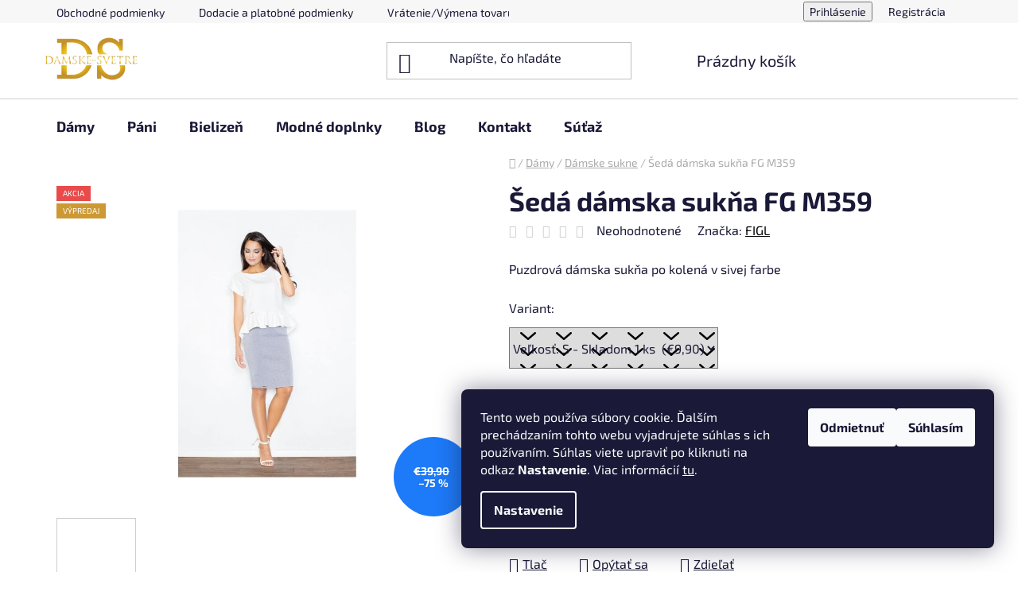

--- FILE ---
content_type: text/html; charset=utf-8
request_url: https://www.damske-svetre.sk/seda-damska-sukna-fg-m359/
body_size: 33055
content:
<!doctype html><html lang="sk" dir="ltr" class="header-background-light external-fonts-loaded"><head><meta charset="utf-8" /><meta name="viewport" content="width=device-width,initial-scale=1" /><title>Šedá dámska sukňa FG M359 -  DAMSKE-SVETRE.SK</title><link rel="preconnect" href="https://cdn.myshoptet.com" /><link rel="dns-prefetch" href="https://cdn.myshoptet.com" /><link rel="preload" href="https://cdn.myshoptet.com/prj/dist/master/cms/libs/jquery/jquery-1.11.3.min.js" as="script" /><link href="https://cdn.myshoptet.com/prj/dist/master/cms/templates/frontend_templates/shared/css/font-face/exo-2.css" rel="stylesheet"><link href="https://cdn.myshoptet.com/prj/dist/master/shop/dist/font-shoptet-13.css.3c47e30adfa2e9e2683b.css" rel="stylesheet"><script>
dataLayer = [];
dataLayer.push({'shoptet' : {
    "pageId": 712,
    "pageType": "productDetail",
    "currency": "EUR",
    "currencyInfo": {
        "decimalSeparator": ",",
        "exchangeRate": 1,
        "priceDecimalPlaces": 2,
        "symbol": "\u20ac",
        "symbolLeft": 1,
        "thousandSeparator": " "
    },
    "language": "sk",
    "projectId": 450568,
    "product": {
        "id": 67,
        "guid": "f75c6aec-de38-11eb-a7b2-0cc47a6c8f54",
        "hasVariants": true,
        "codes": [
            {
                "code": 160755,
                "quantity": "1",
                "stocks": [
                    {
                        "id": "ext",
                        "quantity": "1"
                    }
                ]
            }
        ],
        "name": "\u0160ed\u00e1 d\u00e1mska suk\u0148a FG M359",
        "appendix": "",
        "weight": 0.34999999999999998,
        "manufacturer": "FIGL",
        "manufacturerGuid": "1EF53340D3916F18BFD6DA0BA3DED3EE",
        "currentCategory": "D\u00e1mske oble\u010denie | D\u00e1mske sukne",
        "currentCategoryGuid": "f7316054-de38-11eb-a733-0cc47a6c8f54",
        "defaultCategory": "D\u00e1mske oble\u010denie | D\u00e1mske sukne",
        "defaultCategoryGuid": "f7316054-de38-11eb-a733-0cc47a6c8f54",
        "currency": "EUR",
        "priceWithVat": 9.9000000000000004
    },
    "stocks": [
        {
            "id": "ext",
            "title": "Sklad",
            "isDeliveryPoint": 0,
            "visibleOnEshop": 1
        }
    ],
    "cartInfo": {
        "id": null,
        "freeShipping": false,
        "freeShippingFrom": 50,
        "leftToFreeGift": {
            "formattedPrice": "\u20ac10",
            "priceLeft": 10
        },
        "freeGift": false,
        "leftToFreeShipping": {
            "priceLeft": 50,
            "dependOnRegion": 0,
            "formattedPrice": "\u20ac50"
        },
        "discountCoupon": [],
        "getNoBillingShippingPrice": {
            "withoutVat": 0,
            "vat": 0,
            "withVat": 0
        },
        "cartItems": [],
        "taxMode": "ORDINARY"
    },
    "cart": [],
    "customer": {
        "priceRatio": 1,
        "priceListId": 1,
        "groupId": null,
        "registered": false,
        "mainAccount": false
    }
}});
dataLayer.push({'cookie_consent' : {
    "marketing": "denied",
    "analytics": "denied"
}});
document.addEventListener('DOMContentLoaded', function() {
    shoptet.consent.onAccept(function(agreements) {
        if (agreements.length == 0) {
            return;
        }
        dataLayer.push({
            'cookie_consent' : {
                'marketing' : (agreements.includes(shoptet.config.cookiesConsentOptPersonalisation)
                    ? 'granted' : 'denied'),
                'analytics': (agreements.includes(shoptet.config.cookiesConsentOptAnalytics)
                    ? 'granted' : 'denied')
            },
            'event': 'cookie_consent'
        });
    });
});
</script>

<!-- Google Tag Manager -->
<script>(function(w,d,s,l,i){w[l]=w[l]||[];w[l].push({'gtm.start':
new Date().getTime(),event:'gtm.js'});var f=d.getElementsByTagName(s)[0],
j=d.createElement(s),dl=l!='dataLayer'?'&l='+l:'';j.async=true;j.src=
'https://www.googletagmanager.com/gtm.js?id='+i+dl;f.parentNode.insertBefore(j,f);
})(window,document,'script','dataLayer','GTM-5RP8ZX2J');</script>
<!-- End Google Tag Manager -->

<meta property="og:type" content="website"><meta property="og:site_name" content="damske-svetre.sk"><meta property="og:url" content="https://www.damske-svetre.sk/seda-damska-sukna-fg-m359/"><meta property="og:title" content="Šedá dámska sukňa FG M359 -  DAMSKE-SVETRE.SK"><meta name="author" content="Damske-svetre.sk"><meta name="web_author" content="Shoptet.sk"><meta name="dcterms.rightsHolder" content="www.damske-svetre.sk"><meta name="robots" content="index,follow"><meta property="og:image" content="https://cdn.myshoptet.com/usr/www.damske-svetre.sk/user/shop/big/67-1_seda-damska-sukna-fg-m359--velkost-s.jpg?65688838"><meta property="og:description" content="Šedá sukňa je puzdrového strihu, ktorý je veľmi obľúbený a trendy. Jednoduchá farba tejto sukňa zaručí jej univerzálnosť a Vy ju využijete na mnoho spôsobov"><meta name="description" content="Šedá sukňa je puzdrového strihu, ktorý je veľmi obľúbený a trendy. Jednoduchá farba tejto sukňa zaručí jej univerzálnosť a Vy ju využijete na mnoho spôsobov"><meta name="google-site-verification" content="115424680"><meta property="product:price:amount" content="9.9"><meta property="product:price:currency" content="EUR"><style>:root {--color-primary: #000000;--color-primary-h: 0;--color-primary-s: 0%;--color-primary-l: 0%;--color-primary-hover: #FFC500;--color-primary-hover-h: 46;--color-primary-hover-s: 100%;--color-primary-hover-l: 50%;--color-secondary: #FFC500;--color-secondary-h: 46;--color-secondary-s: 100%;--color-secondary-l: 50%;--color-secondary-hover: #FFC500;--color-secondary-hover-h: 46;--color-secondary-hover-s: 100%;--color-secondary-hover-l: 50%;--color-tertiary: #000000;--color-tertiary-h: 0;--color-tertiary-s: 0%;--color-tertiary-l: 0%;--color-tertiary-hover: #c0c0c0;--color-tertiary-hover-h: 0;--color-tertiary-hover-s: 0%;--color-tertiary-hover-l: 75%;--color-header-background: #ffffff;--template-font: "Exo 2";--template-headings-font: "Exo 2";--header-background-url: none;--cookies-notice-background: #1A1937;--cookies-notice-color: #F8FAFB;--cookies-notice-button-hover: #f5f5f5;--cookies-notice-link-hover: #27263f;--templates-update-management-preview-mode-content: "Náhľad aktualizácií šablóny je aktívny pre váš prehliadač."}</style>
    
    <link href="https://cdn.myshoptet.com/prj/dist/master/shop/dist/main-13.less.fdb02770e668ba5a70b5.css" rel="stylesheet" />
            <link href="https://cdn.myshoptet.com/prj/dist/master/shop/dist/mobile-header-v1-13.less.629f2f48911e67d0188c.css" rel="stylesheet" />
    
    <script>var shoptet = shoptet || {};</script>
    <script src="https://cdn.myshoptet.com/prj/dist/master/shop/dist/main-3g-header.js.27c4444ba5dd6be3416d.js"></script>
<!-- User include --><!-- service 659(306) html code header -->
<link rel="stylesheet" type="text/css" href="https://cdn.myshoptet.com/usr/fvstudio.myshoptet.com/user/documents/showmore/fv-studio-app-showmore.css?v=21.10.1">

<!-- service 1571(1165) html code header -->
<style>
.pw-container {
  position: relative;
  display: inline-block;
}

.pw-overlay-container {
  position: absolute;
  bottom: 0;
  left: 50%;
  transform: translateX(-50%);
  text-align: center;
  background: none;
}

.pw-circle {
  fill: #000;
  stroke: #808080;
  stroke-width: 1.5px;
  opacity: 0.7;
}

.pw-empty-circle {
  fill: #808080;
  stroke: #484343;
  stroke-width: 1.5px;
  opacity: 0.7;
}
.pw-number-icon {
  background-color: var(--color-tertiary);
  padding-left: 3px;
  padding-right: 3px;
  opacity: 0.85;
}
  
</style>
<!-- project html code header -->
<script>(function(w,d,s,l,i){w[l]=w[l]||[];w[l].push({'gtm.start': new Date().getTime(),event:'gtm.js'});var f=d.getElementsByTagName(s)[0], j=d.createElement(s),dl=l!='dataLayer'?'&l='+l:'';j.async=true;j.src='https://www.googletagmanager.com/gtm.js?id='+i+dl;f.parentNode.insertBefore(j,f);})(window,document,'script','dataLayer','GTM-TRS5RSN');</script>
<meta name="facebook-domain-verification" content="3c3ln463hx99v7ha63vdved6fh5zsj" />
<meta name="google-site-verification" content="UV7RAdvcrm_K8D-Re7O7LS4DBs1dtSwEOQ_fJNcdlUE" />
<!-- /User include --><link rel="shortcut icon" href="/favicon.ico" type="image/x-icon" /><link rel="canonical" href="https://www.damske-svetre.sk/seda-damska-sukna-fg-m359/" />    <script>
        var _hwq = _hwq || [];
        _hwq.push(['setKey', 'BF9BA08166BDEBAC6ECA59652B8C2241']);
        _hwq.push(['setTopPos', '0']);
        _hwq.push(['showWidget', '22']);
        (function() {
            var ho = document.createElement('script');
            ho.src = 'https://sk.im9.cz/direct/i/gjs.php?n=wdgt&sak=BF9BA08166BDEBAC6ECA59652B8C2241';
            var s = document.getElementsByTagName('script')[0]; s.parentNode.insertBefore(ho, s);
        })();
    </script>
<script>!function(){var t={9196:function(){!function(){var t=/\[object (Boolean|Number|String|Function|Array|Date|RegExp)\]/;function r(r){return null==r?String(r):(r=t.exec(Object.prototype.toString.call(Object(r))))?r[1].toLowerCase():"object"}function n(t,r){return Object.prototype.hasOwnProperty.call(Object(t),r)}function e(t){if(!t||"object"!=r(t)||t.nodeType||t==t.window)return!1;try{if(t.constructor&&!n(t,"constructor")&&!n(t.constructor.prototype,"isPrototypeOf"))return!1}catch(t){return!1}for(var e in t);return void 0===e||n(t,e)}function o(t,r,n){this.b=t,this.f=r||function(){},this.d=!1,this.a={},this.c=[],this.e=function(t){return{set:function(r,n){u(c(r,n),t.a)},get:function(r){return t.get(r)}}}(this),i(this,t,!n);var e=t.push,o=this;t.push=function(){var r=[].slice.call(arguments,0),n=e.apply(t,r);return i(o,r),n}}function i(t,n,o){for(t.c.push.apply(t.c,n);!1===t.d&&0<t.c.length;){if("array"==r(n=t.c.shift()))t:{var i=n,a=t.a;if("string"==r(i[0])){for(var f=i[0].split("."),s=f.pop(),p=(i=i.slice(1),0);p<f.length;p++){if(void 0===a[f[p]])break t;a=a[f[p]]}try{a[s].apply(a,i)}catch(t){}}}else if("function"==typeof n)try{n.call(t.e)}catch(t){}else{if(!e(n))continue;for(var l in n)u(c(l,n[l]),t.a)}o||(t.d=!0,t.f(t.a,n),t.d=!1)}}function c(t,r){for(var n={},e=n,o=t.split("."),i=0;i<o.length-1;i++)e=e[o[i]]={};return e[o[o.length-1]]=r,n}function u(t,o){for(var i in t)if(n(t,i)){var c=t[i];"array"==r(c)?("array"==r(o[i])||(o[i]=[]),u(c,o[i])):e(c)?(e(o[i])||(o[i]={}),u(c,o[i])):o[i]=c}}window.DataLayerHelper=o,o.prototype.get=function(t){var r=this.a;t=t.split(".");for(var n=0;n<t.length;n++){if(void 0===r[t[n]])return;r=r[t[n]]}return r},o.prototype.flatten=function(){this.b.splice(0,this.b.length),this.b[0]={},u(this.a,this.b[0])}}()}},r={};function n(e){var o=r[e];if(void 0!==o)return o.exports;var i=r[e]={exports:{}};return t[e](i,i.exports,n),i.exports}n.n=function(t){var r=t&&t.__esModule?function(){return t.default}:function(){return t};return n.d(r,{a:r}),r},n.d=function(t,r){for(var e in r)n.o(r,e)&&!n.o(t,e)&&Object.defineProperty(t,e,{enumerable:!0,get:r[e]})},n.o=function(t,r){return Object.prototype.hasOwnProperty.call(t,r)},function(){"use strict";n(9196)}()}();</script>    <!-- Global site tag (gtag.js) - Google Analytics -->
    <script async src="https://www.googletagmanager.com/gtag/js?id=G-QG4X1TMJ91"></script>
    <script>
        
        window.dataLayer = window.dataLayer || [];
        function gtag(){dataLayer.push(arguments);}
        

                    console.debug('default consent data');

            gtag('consent', 'default', {"ad_storage":"denied","analytics_storage":"denied","ad_user_data":"denied","ad_personalization":"denied","wait_for_update":500});
            dataLayer.push({
                'event': 'default_consent'
            });
        
        gtag('js', new Date());

        
                gtag('config', 'G-QG4X1TMJ91', {"groups":"GA4","send_page_view":false,"content_group":"productDetail","currency":"EUR","page_language":"sk"});
        
                gtag('config', 'AW-867222147');
        
        
        
        
        
                    gtag('event', 'page_view', {"send_to":"GA4","page_language":"sk","content_group":"productDetail","currency":"EUR"});
        
                gtag('set', 'currency', 'EUR');

        gtag('event', 'view_item', {
            "send_to": "UA",
            "items": [
                {
                    "id": "160755",
                    "name": "\u0160ed\u00e1 d\u00e1mska suk\u0148a FG M359",
                    "category": "D\u00e1mske oble\u010denie \/ D\u00e1mske sukne",
                                        "brand": "FIGL",
                                                            "variant": "Ve\u013ekos\u0165: S",
                                        "price": 8.05
                }
            ]
        });
        
        
        
        
        
                    gtag('event', 'view_item', {"send_to":"GA4","page_language":"sk","content_group":"productDetail","value":8.0500000000000007,"currency":"EUR","items":[{"item_id":"160755","item_name":"\u0160ed\u00e1 d\u00e1mska suk\u0148a FG M359","item_brand":"FIGL","item_category":"D\u00e1mske oble\u010denie","item_category2":"D\u00e1mske sukne","item_variant":"160755~Ve\u013ekos\u0165: S","price":8.0500000000000007,"quantity":1,"index":0}]});
        
        
        
        
        
        
        
        document.addEventListener('DOMContentLoaded', function() {
            if (typeof shoptet.tracking !== 'undefined') {
                for (var id in shoptet.tracking.bannersList) {
                    gtag('event', 'view_promotion', {
                        "send_to": "UA",
                        "promotions": [
                            {
                                "id": shoptet.tracking.bannersList[id].id,
                                "name": shoptet.tracking.bannersList[id].name,
                                "position": shoptet.tracking.bannersList[id].position
                            }
                        ]
                    });
                }
            }

            shoptet.consent.onAccept(function(agreements) {
                if (agreements.length !== 0) {
                    console.debug('gtag consent accept');
                    var gtagConsentPayload =  {
                        'ad_storage': agreements.includes(shoptet.config.cookiesConsentOptPersonalisation)
                            ? 'granted' : 'denied',
                        'analytics_storage': agreements.includes(shoptet.config.cookiesConsentOptAnalytics)
                            ? 'granted' : 'denied',
                                                                                                'ad_user_data': agreements.includes(shoptet.config.cookiesConsentOptPersonalisation)
                            ? 'granted' : 'denied',
                        'ad_personalization': agreements.includes(shoptet.config.cookiesConsentOptPersonalisation)
                            ? 'granted' : 'denied',
                        };
                    console.debug('update consent data', gtagConsentPayload);
                    gtag('consent', 'update', gtagConsentPayload);
                    dataLayer.push(
                        { 'event': 'update_consent' }
                    );
                }
            });
        });
    </script>
<script>
    (function(t, r, a, c, k, i, n, g) { t['ROIDataObject'] = k;
    t[k]=t[k]||function(){ (t[k].q=t[k].q||[]).push(arguments) },t[k].c=i;n=r.createElement(a),
    g=r.getElementsByTagName(a)[0];n.async=1;n.src=c;g.parentNode.insertBefore(n,g)
    })(window, document, 'script', '//www.heureka.sk/ocm/sdk.js?source=shoptet&version=2&page=product_detail', 'heureka', 'sk');

    heureka('set_user_consent', 0);
</script>
</head><body class="desktop id-712 in-damske-sukne template-13 type-product type-detail one-column-body columns-mobile-2 columns-4 smart-labels-active ums_forms_redesign--off ums_a11y_category_page--on ums_discussion_rating_forms--off ums_flags_display_unification--on ums_a11y_login--on mobile-header-version-1"><noscript>
    <style>
        #header {
            padding-top: 0;
            position: relative !important;
            top: 0;
        }
        .header-navigation {
            position: relative !important;
        }
        .overall-wrapper {
            margin: 0 !important;
        }
        body:not(.ready) {
            visibility: visible !important;
        }
    </style>
    <div class="no-javascript">
        <div class="no-javascript__title">Musíte zmeniť nastavenie vášho prehliadača</div>
        <div class="no-javascript__text">Pozrite sa na: <a href="https://www.google.com/support/bin/answer.py?answer=23852">Ako povoliť JavaScript vo vašom prehliadači</a>.</div>
        <div class="no-javascript__text">Ak používate software na blokovanie reklám, možno bude potrebné, aby ste povolili JavaScript z tejto stránky.</div>
        <div class="no-javascript__text">Ďakujeme.</div>
    </div>
</noscript>

        <div id="fb-root"></div>
        <script>
            window.fbAsyncInit = function() {
                FB.init({
                    autoLogAppEvents : true,
                    xfbml            : true,
                    version          : 'v24.0'
                });
            };
        </script>
        <script async defer crossorigin="anonymous" src="https://connect.facebook.net/sk_SK/sdk.js#xfbml=1&version=v24.0"></script>
<!-- Google Tag Manager (noscript) -->
<noscript><iframe src="https://www.googletagmanager.com/ns.html?id=GTM-5RP8ZX2J"
height="0" width="0" style="display:none;visibility:hidden"></iframe></noscript>
<!-- End Google Tag Manager (noscript) -->

    <div class="siteCookies siteCookies--right siteCookies--dark js-siteCookies" role="dialog" data-testid="cookiesPopup" data-nosnippet>
        <div class="siteCookies__form">
            <div class="siteCookies__content">
                <div class="siteCookies__text">
                    Tento web používa súbory cookie. Ďalším prechádzaním tohto webu vyjadrujete súhlas s ich používaním. Súhlas viete upraviť po kliknuti na odkaz <strong>Nastavenie</strong>. Viac informácií <a href="/podmienky-ochrany-osobnych-udajov/" target="\" _blank="" rel="\" noreferrer="">tu</a>.
                </div>
                <p class="siteCookies__links">
                    <button class="siteCookies__link js-cookies-settings" aria-label="Nastavenia cookies" data-testid="cookiesSettings">Nastavenie</button>
                </p>
            </div>
            <div class="siteCookies__buttonWrap">
                                    <button class="siteCookies__button js-cookiesConsentSubmit" value="reject" aria-label="Odmietnuť cookies" data-testid="buttonCookiesReject">Odmietnuť</button>
                                <button class="siteCookies__button js-cookiesConsentSubmit" value="all" aria-label="Prijať cookies" data-testid="buttonCookiesAccept">Súhlasím</button>
            </div>
        </div>
        <script>
            document.addEventListener("DOMContentLoaded", () => {
                const siteCookies = document.querySelector('.js-siteCookies');
                document.addEventListener("scroll", shoptet.common.throttle(() => {
                    const st = document.documentElement.scrollTop;
                    if (st > 1) {
                        siteCookies.classList.add('siteCookies--scrolled');
                    } else {
                        siteCookies.classList.remove('siteCookies--scrolled');
                    }
                }, 100));
            });
        </script>
    </div>
<a href="#content" class="skip-link sr-only">Prejsť na obsah</a><div class="overall-wrapper"><div class="user-action"><div class="container">
    <div class="user-action-in">
                    <div id="login" class="user-action-login popup-widget login-widget" role="dialog" aria-labelledby="loginHeading">
        <div class="popup-widget-inner">
                            <h2 id="loginHeading">Prihlásenie k vášmu účtu</h2><div id="customerLogin"><form action="/action/Customer/Login/" method="post" id="formLoginIncluded" class="csrf-enabled formLogin" data-testid="formLogin"><input type="hidden" name="referer" value="" /><div class="form-group"><div class="input-wrapper email js-validated-element-wrapper no-label"><input type="email" name="email" class="form-control" autofocus placeholder="E-mailová adresa (napr. jan@novak.sk)" data-testid="inputEmail" autocomplete="email" required /></div></div><div class="form-group"><div class="input-wrapper password js-validated-element-wrapper no-label"><input type="password" name="password" class="form-control" placeholder="Heslo" data-testid="inputPassword" autocomplete="current-password" required /><span class="no-display">Nemôžete vyplniť toto pole</span><input type="text" name="surname" value="" class="no-display" /></div></div><div class="form-group"><div class="login-wrapper"><button type="submit" class="btn btn-secondary btn-text btn-login" data-testid="buttonSubmit">Prihlásiť sa</button><div class="password-helper"><a href="/registracia/" data-testid="signup" rel="nofollow">Nová registrácia</a><a href="/klient/zabudnute-heslo/" rel="nofollow">Zabudnuté heslo</a></div></div></div><div class="social-login-buttons"><div class="social-login-buttons-divider"><span>alebo</span></div><div class="form-group"><a href="/action/Social/login/?provider=Facebook" class="login-btn facebook" rel="nofollow"><span class="login-facebook-icon"></span><strong>Prihlásiť sa cez Facebook</strong></a></div><div class="form-group"><a href="/action/Social/login/?provider=Google" class="login-btn google" rel="nofollow"><span class="login-google-icon"></span><strong>Prihlásiť sa cez Google</strong></a></div></div></form>
</div>                    </div>
    </div>

                <div id="cart-widget" class="user-action-cart popup-widget cart-widget loader-wrapper" data-testid="popupCartWidget" role="dialog" aria-hidden="true">
            <div class="popup-widget-inner cart-widget-inner place-cart-here">
                <div class="loader-overlay">
                    <div class="loader"></div>
                </div>
            </div>
        </div>
    </div>
</div>
</div><div class="top-navigation-bar" data-testid="topNavigationBar">

    <div class="container">

                            <div class="top-navigation-menu">
                <ul class="top-navigation-bar-menu">
                                            <li class="top-navigation-menu-item-39">
                            <a href="/obchodne-podmienky/" title="Obchodné podmienky">Obchodné podmienky</a>
                        </li>
                                            <li class="top-navigation-menu-item-1407">
                            <a href="/dodacie-a-platobne-podmienky/" title="Dodacie a platobné podmienky" target="blank">Dodacie a platobné podmienky</a>
                        </li>
                                            <li class="top-navigation-menu-item-732">
                            <a href="/vymena-a-vratenie-tovaru/" title="Výmena a vrátenie tovaru" target="blank">Vrátenie/Výmena tovaru</a>
                        </li>
                                            <li class="top-navigation-menu-item-1335">
                            <a href="/spravna-konfekcna-velkost-ako-ju-urcit/" title="Správna konfekčná veľkosť: Ako ju určiť?">Tabuľka veľkostí</a>
                        </li>
                                            <li class="top-navigation-menu-item-1635">
                            <a href="/darcek-zadarmo/" title="Darček k Vašej objednávke">Darček pre Vás</a>
                        </li>
                                            <li class="top-navigation-menu-item-691">
                            <a href="/podmienky-ochrany-osobnych-udajov/" title="Podmienky ochrany osobných údajov">GDPR</a>
                        </li>
                                    </ul>
                <div class="top-navigation-menu-trigger">Viac</div>
                <ul class="top-navigation-bar-menu-helper"></ul>
            </div>
        
        <div class="top-navigation-tools">
                        <button class="top-nav-button top-nav-button-login toggle-window" type="button" data-target="login" aria-haspopup="dialog" aria-controls="login" aria-expanded="false" data-testid="signin"><span>Prihlásenie</span></button>
    <a href="/registracia/" class="top-nav-button top-nav-button-register" data-testid="headerSignup">Registrácia</a>
        </div>

    </div>

</div>
<header id="header">
        <div class="header-top">
            <div class="container navigation-wrapper header-top-wrapper">
                <div class="site-name"><a href="/" data-testid="linkWebsiteLogo"><img src="https://cdn.myshoptet.com/usr/www.damske-svetre.sk/user/logos/damske-svetre-01-2.png" alt="Damske-svetre.sk" fetchpriority="low" /></a></div>                <div class="search" itemscope itemtype="https://schema.org/WebSite">
                    <meta itemprop="headline" content="Dámske sukne"/><meta itemprop="url" content="https://www.damske-svetre.sk"/><meta itemprop="text" content="Šedá sukňa je puzdrového strihu, ktorý je veľmi obľúbený a trendy. Jednoduchá farba tejto sukňa zaručí jej univerzálnosť a Vy ju využijete na mnoho spôsobov"/>                    <form action="/action/ProductSearch/prepareString/" method="post"
    id="formSearchForm" class="search-form compact-form js-search-main"
    itemprop="potentialAction" itemscope itemtype="https://schema.org/SearchAction" data-testid="searchForm">
    <fieldset>
        <meta itemprop="target"
            content="https://www.damske-svetre.sk/vyhladavanie/?string={string}"/>
        <input type="hidden" name="language" value="sk"/>
        
            
    <span class="search-input-icon" aria-hidden="true"></span>

<input
    type="search"
    name="string"
        class="query-input form-control search-input js-search-input"
    placeholder="Napíšte, čo hľadáte"
    autocomplete="off"
    required
    itemprop="query-input"
    aria-label="Vyhľadávanie"
    data-testid="searchInput"
>
            <button type="submit" class="btn btn-default search-button" data-testid="searchBtn">Hľadať</button>
        
    </fieldset>
</form>
                </div>
                <div class="navigation-buttons">
                    <a href="#" class="toggle-window" data-target="search" data-testid="linkSearchIcon"><span class="sr-only">Hľadať</span></a>
                        
    <a href="/kosik/" class="btn btn-icon toggle-window cart-count" data-target="cart" data-hover="true" data-redirect="true" data-testid="headerCart" rel="nofollow" aria-haspopup="dialog" aria-expanded="false" aria-controls="cart-widget">
        
                <span class="sr-only">Nákupný košík</span>
        
            <span class="cart-price visible-lg-inline-block" data-testid="headerCartPrice">
                                    Prázdny košík                            </span>
        
    
            </a>
                    <a href="#" class="toggle-window" data-target="navigation" data-testid="hamburgerMenu"></a>
                </div>
            </div>
        </div>
        <div class="header-bottom">
            <div class="container navigation-wrapper header-bottom-wrapper js-navigation-container">
                <nav id="navigation" aria-label="Hlavné menu" data-collapsible="true"><div class="navigation-in menu"><ul class="menu-level-1" role="menubar" data-testid="headerMenuItems"><li class="menu-item-676 ext" role="none"><a href="/damske-oblecenie/" data-testid="headerMenuItem" role="menuitem" aria-haspopup="true" aria-expanded="false"><b>Dámy</b><span class="submenu-arrow"></span></a><ul class="menu-level-2" aria-label="Dámy" tabindex="-1" role="menu"><li class="menu-item-1629" role="none"><a href="/damske-supravy/" class="menu-image" data-testid="headerMenuItem" tabindex="-1" aria-hidden="true"><img src="data:image/svg+xml,%3Csvg%20width%3D%22140%22%20height%3D%22100%22%20xmlns%3D%22http%3A%2F%2Fwww.w3.org%2F2000%2Fsvg%22%3E%3C%2Fsvg%3E" alt="" aria-hidden="true" width="140" height="100"  data-src="https://cdn.myshoptet.com/usr/www.damske-svetre.sk/user/categories/thumb/limetkova_cierna_damska_teplakova_supprava_lillynn_2.jpg" fetchpriority="low" /></a><div><a href="/damske-supravy/" data-testid="headerMenuItem" role="menuitem"><span>Dámske súpravy</span></a>
                        </div></li><li class="menu-item-706" role="none"><a href="/damske-svetre/" class="menu-image" data-testid="headerMenuItem" tabindex="-1" aria-hidden="true"><img src="data:image/svg+xml,%3Csvg%20width%3D%22140%22%20height%3D%22100%22%20xmlns%3D%22http%3A%2F%2Fwww.w3.org%2F2000%2Fsvg%22%3E%3C%2Fsvg%3E" alt="" aria-hidden="true" width="140" height="100"  data-src="https://cdn.myshoptet.com/usr/www.damske-svetre.sk/user/categories/thumb/morsky-modry-pleteny-hruby-damsky-kardigan-sveter-bez-zapinania-so-vzorom-love-f686-_joie-sk-6.jpg" fetchpriority="low" /></a><div><a href="/damske-svetre/" data-testid="headerMenuItem" role="menuitem"><span>Dámske svetre</span></a>
                        </div></li><li class="menu-item-1176" role="none"><a href="/damske-kardigany/" class="menu-image" data-testid="headerMenuItem" tabindex="-1" aria-hidden="true"><img src="data:image/svg+xml,%3Csvg%20width%3D%22140%22%20height%3D%22100%22%20xmlns%3D%22http%3A%2F%2Fwww.w3.org%2F2000%2Fsvg%22%3E%3C%2Fsvg%3E" alt="" aria-hidden="true" width="140" height="100"  data-src="https://cdn.myshoptet.com/usr/www.damske-svetre.sk/user/categories/thumb/damske-kardigany-kategoria.png" fetchpriority="low" /></a><div><a href="/damske-kardigany/" data-testid="headerMenuItem" role="menuitem"><span>Dámske kardigany</span></a>
                        </div></li><li class="menu-item-1179" role="none"><a href="/damske-ponco/" class="menu-image" data-testid="headerMenuItem" tabindex="-1" aria-hidden="true"><img src="data:image/svg+xml,%3Csvg%20width%3D%22140%22%20height%3D%22100%22%20xmlns%3D%22http%3A%2F%2Fwww.w3.org%2F2000%2Fsvg%22%3E%3C%2Fsvg%3E" alt="" aria-hidden="true" width="140" height="100"  data-src="https://cdn.myshoptet.com/usr/www.damske-svetre.sk/user/categories/thumb/damske-ponco-kategoria.png" fetchpriority="low" /></a><div><a href="/damske-ponco/" data-testid="headerMenuItem" role="menuitem"><span>Dámske pončo</span></a>
                        </div></li><li class="menu-item-1341 has-third-level" role="none"><a href="/damske-saty/" class="menu-image" data-testid="headerMenuItem" tabindex="-1" aria-hidden="true"><img src="data:image/svg+xml,%3Csvg%20width%3D%22140%22%20height%3D%22100%22%20xmlns%3D%22http%3A%2F%2Fwww.w3.org%2F2000%2Fsvg%22%3E%3C%2Fsvg%3E" alt="" aria-hidden="true" width="140" height="100"  data-src="https://cdn.myshoptet.com/usr/www.damske-svetre.sk/user/categories/thumb/damske-saty-damske-svetre-sk.png" fetchpriority="low" /></a><div><a href="/damske-saty/" data-testid="headerMenuItem" role="menuitem"><span>Dámske šaty</span></a>
                                                    <ul class="menu-level-3" role="menu">
                                                                    <li class="menu-item-1344" role="none">
                                        <a href="/elegantne-saty/" data-testid="headerMenuItem" role="menuitem">
                                            Elegantné šaty</a>,                                    </li>
                                                                    <li class="menu-item-1347" role="none">
                                        <a href="/sportove-saty/" data-testid="headerMenuItem" role="menuitem">
                                            Športové šaty</a>,                                    </li>
                                                                    <li class="menu-item-1350" role="none">
                                        <a href="/midi-saty/" data-testid="headerMenuItem" role="menuitem">
                                            Midi šaty</a>,                                    </li>
                                                                    <li class="menu-item-1353" role="none">
                                        <a href="/kratke-saty/" data-testid="headerMenuItem" role="menuitem">
                                            Krátke šaty</a>,                                    </li>
                                                                    <li class="menu-item-1356" role="none">
                                        <a href="/puzdrove-saty/" data-testid="headerMenuItem" role="menuitem">
                                            Puzdrové šaty</a>,                                    </li>
                                                                    <li class="menu-item-1359" role="none">
                                        <a href="/letne-saty/" data-testid="headerMenuItem" role="menuitem">
                                            Letné šaty</a>,                                    </li>
                                                                    <li class="menu-item-1362" role="none">
                                        <a href="/kvetovane-saty/" data-testid="headerMenuItem" role="menuitem">
                                            Kvetované šaty</a>,                                    </li>
                                                                    <li class="menu-item-1365" role="none">
                                        <a href="/riflove-saty/" data-testid="headerMenuItem" role="menuitem">
                                            Rifľové šaty</a>,                                    </li>
                                                                    <li class="menu-item-1368" role="none">
                                        <a href="/cierne-saty/" data-testid="headerMenuItem" role="menuitem">
                                            Čierne šaty</a>,                                    </li>
                                                                    <li class="menu-item-1371" role="none">
                                        <a href="/sive-saty/" data-testid="headerMenuItem" role="menuitem">
                                            Sivé šaty</a>,                                    </li>
                                                                    <li class="menu-item-1374" role="none">
                                        <a href="/cervene-saty/" data-testid="headerMenuItem" role="menuitem">
                                            Červené šaty</a>,                                    </li>
                                                                    <li class="menu-item-1377" role="none">
                                        <a href="/zelene-saty/" data-testid="headerMenuItem" role="menuitem">
                                            Zelené šaty</a>,                                    </li>
                                                                    <li class="menu-item-1380" role="none">
                                        <a href="/modre-saty/" data-testid="headerMenuItem" role="menuitem">
                                            Modré šaty</a>,                                    </li>
                                                                    <li class="menu-item-1383" role="none">
                                        <a href="/ruzove-saty/" data-testid="headerMenuItem" role="menuitem">
                                            Ružové šaty</a>,                                    </li>
                                                                    <li class="menu-item-1386" role="none">
                                        <a href="/saty-s-kratkym-rukavom/" data-testid="headerMenuItem" role="menuitem">
                                            Šaty s krátkym rukávom</a>,                                    </li>
                                                                    <li class="menu-item-1389" role="none">
                                        <a href="/saty-s-dlhym-rukavom/" data-testid="headerMenuItem" role="menuitem">
                                            Šaty s dlhým rukávom</a>                                    </li>
                                                            </ul>
                        </div></li><li class="menu-item-1401" role="none"><a href="/damske-dzinsove-bundy/" class="menu-image" data-testid="headerMenuItem" tabindex="-1" aria-hidden="true"><img src="data:image/svg+xml,%3Csvg%20width%3D%22140%22%20height%3D%22100%22%20xmlns%3D%22http%3A%2F%2Fwww.w3.org%2F2000%2Fsvg%22%3E%3C%2Fsvg%3E" alt="" aria-hidden="true" width="140" height="100"  data-src="https://cdn.myshoptet.com/usr/www.damske-svetre.sk/user/categories/thumb/dzinsove-bundy-damske-svetre-sk.png" fetchpriority="low" /></a><div><a href="/damske-dzinsove-bundy/" data-testid="headerMenuItem" role="menuitem"><span>Džinsové bundy</span></a>
                        </div></li><li class="menu-item-712 active" role="none"><a href="/damske-sukne/" class="menu-image" data-testid="headerMenuItem" tabindex="-1" aria-hidden="true"><img src="data:image/svg+xml,%3Csvg%20width%3D%22140%22%20height%3D%22100%22%20xmlns%3D%22http%3A%2F%2Fwww.w3.org%2F2000%2Fsvg%22%3E%3C%2Fsvg%3E" alt="" aria-hidden="true" width="140" height="100"  data-src="https://cdn.myshoptet.com/usr/www.damske-svetre.sk/user/categories/thumb/m317_ruzova_hl.jpg" fetchpriority="low" /></a><div><a href="/damske-sukne/" data-testid="headerMenuItem" role="menuitem"><span>Dámske sukne</span></a>
                        </div></li><li class="menu-item-1119" role="none"><a href="/damske-overaly/" class="menu-image" data-testid="headerMenuItem" tabindex="-1" aria-hidden="true"><img src="data:image/svg+xml,%3Csvg%20width%3D%22140%22%20height%3D%22100%22%20xmlns%3D%22http%3A%2F%2Fwww.w3.org%2F2000%2Fsvg%22%3E%3C%2Fsvg%3E" alt="" aria-hidden="true" width="140" height="100"  data-src="https://cdn.myshoptet.com/usr/www.damske-svetre.sk/user/categories/thumb/trendovy-damsky-ovaral-z-ekokoze-hnedy-camel.png" fetchpriority="low" /></a><div><a href="/damske-overaly/" data-testid="headerMenuItem" role="menuitem"><span>Dámske overaly</span></a>
                        </div></li><li class="menu-item-1164" role="none"><a href="/damske-nohavice/" class="menu-image" data-testid="headerMenuItem" tabindex="-1" aria-hidden="true"><img src="data:image/svg+xml,%3Csvg%20width%3D%22140%22%20height%3D%22100%22%20xmlns%3D%22http%3A%2F%2Fwww.w3.org%2F2000%2Fsvg%22%3E%3C%2Fsvg%3E" alt="" aria-hidden="true" width="140" height="100"  data-src="https://cdn.myshoptet.com/usr/www.damske-svetre.sk/user/categories/thumb/m051-modre-damske-nohavice-dzinsoveho-vzoru.png" fetchpriority="low" /></a><div><a href="/damske-nohavice/" data-testid="headerMenuItem" role="menuitem"><span>Dámske nohavice</span></a>
                        </div></li><li class="menu-item-1170" role="none"><a href="/damske-tricka/" class="menu-image" data-testid="headerMenuItem" tabindex="-1" aria-hidden="true"><img src="data:image/svg+xml,%3Csvg%20width%3D%22140%22%20height%3D%22100%22%20xmlns%3D%22http%3A%2F%2Fwww.w3.org%2F2000%2Fsvg%22%3E%3C%2Fsvg%3E" alt="" aria-hidden="true" width="140" height="100"  data-src="https://cdn.myshoptet.com/usr/www.damske-svetre.sk/user/categories/thumb/damske-tricka-kategoria.png" fetchpriority="low" /></a><div><a href="/damske-tricka/" data-testid="headerMenuItem" role="menuitem"><span>Dámske tričká</span></a>
                        </div></li><li class="menu-item-1173" role="none"><a href="/damske-leginy/" class="menu-image" data-testid="headerMenuItem" tabindex="-1" aria-hidden="true"><img src="data:image/svg+xml,%3Csvg%20width%3D%22140%22%20height%3D%22100%22%20xmlns%3D%22http%3A%2F%2Fwww.w3.org%2F2000%2Fsvg%22%3E%3C%2Fsvg%3E" alt="" aria-hidden="true" width="140" height="100"  data-src="https://cdn.myshoptet.com/usr/www.damske-svetre.sk/user/categories/thumb/damske-leginy-kategoria.png" fetchpriority="low" /></a><div><a href="/damske-leginy/" data-testid="headerMenuItem" role="menuitem"><span>Dámske legíny</span></a>
                        </div></li><li class="menu-item-1182" role="none"><a href="/damske-saka/" class="menu-image" data-testid="headerMenuItem" tabindex="-1" aria-hidden="true"><img src="data:image/svg+xml,%3Csvg%20width%3D%22140%22%20height%3D%22100%22%20xmlns%3D%22http%3A%2F%2Fwww.w3.org%2F2000%2Fsvg%22%3E%3C%2Fsvg%3E" alt="" aria-hidden="true" width="140" height="100"  data-src="https://cdn.myshoptet.com/usr/www.damske-svetre.sk/user/categories/thumb/damske-saka-kategoria.png" fetchpriority="low" /></a><div><a href="/damske-saka/" data-testid="headerMenuItem" role="menuitem"><span>Dámske saká</span></a>
                        </div></li><li class="menu-item-1185" role="none"><a href="/damske-mikiny/" class="menu-image" data-testid="headerMenuItem" tabindex="-1" aria-hidden="true"><img src="data:image/svg+xml,%3Csvg%20width%3D%22140%22%20height%3D%22100%22%20xmlns%3D%22http%3A%2F%2Fwww.w3.org%2F2000%2Fsvg%22%3E%3C%2Fsvg%3E" alt="" aria-hidden="true" width="140" height="100"  data-src="https://cdn.myshoptet.com/usr/www.damske-svetre.sk/user/categories/thumb/damske-mikiny-kategoria.png" fetchpriority="low" /></a><div><a href="/damske-mikiny/" data-testid="headerMenuItem" role="menuitem"><span>Dámske mikiny</span></a>
                        </div></li><li class="menu-item-1191" role="none"><a href="/damske-kosele/" class="menu-image" data-testid="headerMenuItem" tabindex="-1" aria-hidden="true"><img src="data:image/svg+xml,%3Csvg%20width%3D%22140%22%20height%3D%22100%22%20xmlns%3D%22http%3A%2F%2Fwww.w3.org%2F2000%2Fsvg%22%3E%3C%2Fsvg%3E" alt="" aria-hidden="true" width="140" height="100"  data-src="https://cdn.myshoptet.com/usr/www.damske-svetre.sk/user/categories/thumb/damske-kosele-kategoria.png" fetchpriority="low" /></a><div><a href="/damske-kosele/" data-testid="headerMenuItem" role="menuitem"><span>Dámske košele</span></a>
                        </div></li><li class="menu-item-1194" role="none"><a href="/damske-bluzky/" class="menu-image" data-testid="headerMenuItem" tabindex="-1" aria-hidden="true"><img src="data:image/svg+xml,%3Csvg%20width%3D%22140%22%20height%3D%22100%22%20xmlns%3D%22http%3A%2F%2Fwww.w3.org%2F2000%2Fsvg%22%3E%3C%2Fsvg%3E" alt="" aria-hidden="true" width="140" height="100"  data-src="https://cdn.myshoptet.com/usr/www.damske-svetre.sk/user/categories/thumb/damske-bluzky-kategoria.png" fetchpriority="low" /></a><div><a href="/damske-bluzky/" data-testid="headerMenuItem" role="menuitem"><span>Dámske blúzky</span></a>
                        </div></li></ul></li>
<li class="menu-item-675 ext" role="none"><a href="/panske-oblecenie/" data-testid="headerMenuItem" role="menuitem" aria-haspopup="true" aria-expanded="false"><b>Páni</b><span class="submenu-arrow"></span></a><ul class="menu-level-2" aria-label="Páni" tabindex="-1" role="menu"><li class="menu-item-1113" role="none"><a href="/panske-tricka/" class="menu-image" data-testid="headerMenuItem" tabindex="-1" aria-hidden="true"><img src="data:image/svg+xml,%3Csvg%20width%3D%22140%22%20height%3D%22100%22%20xmlns%3D%22http%3A%2F%2Fwww.w3.org%2F2000%2Fsvg%22%3E%3C%2Fsvg%3E" alt="" aria-hidden="true" width="140" height="100"  data-src="https://cdn.myshoptet.com/usr/www.damske-svetre.sk/user/categories/thumb/damske-svetre-panske-tricka.jpg" fetchpriority="low" /></a><div><a href="/panske-tricka/" data-testid="headerMenuItem" role="menuitem"><span>Pánske tričká</span></a>
                        </div></li><li class="menu-item-1146" role="none"><a href="/panske-svetre/" class="menu-image" data-testid="headerMenuItem" tabindex="-1" aria-hidden="true"><img src="data:image/svg+xml,%3Csvg%20width%3D%22140%22%20height%3D%22100%22%20xmlns%3D%22http%3A%2F%2Fwww.w3.org%2F2000%2Fsvg%22%3E%3C%2Fsvg%3E" alt="" aria-hidden="true" width="140" height="100"  data-src="https://cdn.myshoptet.com/usr/www.damske-svetre.sk/user/categories/thumb/panske-svetre-kategoria.png" fetchpriority="low" /></a><div><a href="/panske-svetre/" data-testid="headerMenuItem" role="menuitem"><span>Pánske svetre</span></a>
                        </div></li><li class="menu-item-1149" role="none"><a href="/panske-kosele/" class="menu-image" data-testid="headerMenuItem" tabindex="-1" aria-hidden="true"><img src="data:image/svg+xml,%3Csvg%20width%3D%22140%22%20height%3D%22100%22%20xmlns%3D%22http%3A%2F%2Fwww.w3.org%2F2000%2Fsvg%22%3E%3C%2Fsvg%3E" alt="" aria-hidden="true" width="140" height="100"  data-src="https://cdn.myshoptet.com/usr/www.damske-svetre.sk/user/categories/thumb/panske-kosele-kategoria.png" fetchpriority="low" /></a><div><a href="/panske-kosele/" data-testid="headerMenuItem" role="menuitem"><span>Pánske košele</span></a>
                        </div></li></ul></li>
<li class="menu-item-718 ext" role="none"><a href="/spodna-bielizen/" data-testid="headerMenuItem" role="menuitem" aria-haspopup="true" aria-expanded="false"><b>Bielizeň</b><span class="submenu-arrow"></span></a><ul class="menu-level-2" aria-label="Bielizeň" tabindex="-1" role="menu"><li class="menu-item-738" role="none"><a href="/damske-podprsenky/" class="menu-image" data-testid="headerMenuItem" tabindex="-1" aria-hidden="true"><img src="data:image/svg+xml,%3Csvg%20width%3D%22140%22%20height%3D%22100%22%20xmlns%3D%22http%3A%2F%2Fwww.w3.org%2F2000%2Fsvg%22%3E%3C%2Fsvg%3E" alt="" aria-hidden="true" width="140" height="100"  data-src="https://cdn.myshoptet.com/usr/www.damske-svetre.sk/user/categories/thumb/biustonosz_01.jpg" fetchpriority="low" /></a><div><a href="/damske-podprsenky/" data-testid="headerMenuItem" role="menuitem"><span>Luxusné dámske podprsenky</span></a>
                        </div></li><li class="menu-item-744" role="none"><a href="/nocne-kosielky/" class="menu-image" data-testid="headerMenuItem" tabindex="-1" aria-hidden="true"><img src="data:image/svg+xml,%3Csvg%20width%3D%22140%22%20height%3D%22100%22%20xmlns%3D%22http%3A%2F%2Fwww.w3.org%2F2000%2Fsvg%22%3E%3C%2Fsvg%3E" alt="" aria-hidden="true" width="140" height="100"  data-src="https://cdn.myshoptet.com/usr/www.damske-svetre.sk/user/categories/thumb/komplet_gabriela_08.jpg" fetchpriority="low" /></a><div><a href="/nocne-kosielky/" data-testid="headerMenuItem" role="menuitem"><span>Sexi nočné košieľky</span></a>
                        </div></li><li class="menu-item-741" role="none"><a href="/damske-nohavicky/" class="menu-image" data-testid="headerMenuItem" tabindex="-1" aria-hidden="true"><img src="data:image/svg+xml,%3Csvg%20width%3D%22140%22%20height%3D%22100%22%20xmlns%3D%22http%3A%2F%2Fwww.w3.org%2F2000%2Fsvg%22%3E%3C%2Fsvg%3E" alt="" aria-hidden="true" width="140" height="100"  data-src="https://cdn.myshoptet.com/usr/www.damske-svetre.sk/user/categories/thumb/szorty_08.jpg" fetchpriority="low" /></a><div><a href="/damske-nohavicky/" data-testid="headerMenuItem" role="menuitem"><span>Dámske nohavičky</span></a>
                        </div></li><li class="menu-item-1128 has-third-level" role="none"><a href="/eroticka-bielizen/" class="menu-image" data-testid="headerMenuItem" tabindex="-1" aria-hidden="true"><img src="data:image/svg+xml,%3Csvg%20width%3D%22140%22%20height%3D%22100%22%20xmlns%3D%22http%3A%2F%2Fwww.w3.org%2F2000%2Fsvg%22%3E%3C%2Fsvg%3E" alt="" aria-hidden="true" width="140" height="100"  data-src="https://cdn.myshoptet.com/usr/www.damske-svetre.sk/user/categories/thumb/komplet_gala_czarny.jpg" fetchpriority="low" /></a><div><a href="/eroticka-bielizen/" data-testid="headerMenuItem" role="menuitem"><span>Erotická bielizen</span></a>
                                                    <ul class="menu-level-3" role="menu">
                                                                    <li class="menu-item-1131" role="none">
                                        <a href="/podvazkove-pasy/" data-testid="headerMenuItem" role="menuitem">
                                            Podväzkové pásy</a>                                    </li>
                                                            </ul>
                        </div></li><li class="menu-item-1134 has-third-level" role="none"><a href="/damske-komplety/" class="menu-image" data-testid="headerMenuItem" tabindex="-1" aria-hidden="true"><img src="data:image/svg+xml,%3Csvg%20width%3D%22140%22%20height%3D%22100%22%20xmlns%3D%22http%3A%2F%2Fwww.w3.org%2F2000%2Fsvg%22%3E%3C%2Fsvg%3E" alt="" aria-hidden="true" width="140" height="100"  data-src="https://cdn.myshoptet.com/usr/www.damske-svetre.sk/user/categories/thumb/komplet_alexa_1.jpg" fetchpriority="low" /></a><div><a href="/damske-komplety/" data-testid="headerMenuItem" role="menuitem"><span>Dámske komplety</span></a>
                                                    <ul class="menu-level-3" role="menu">
                                                                    <li class="menu-item-1140" role="none">
                                        <a href="/vesela-bielizen/" data-testid="headerMenuItem" role="menuitem">
                                            Veselá bielizeň</a>                                    </li>
                                                            </ul>
                        </div></li><li class="menu-item-1137" role="none"><a href="/damske-zupany/" class="menu-image" data-testid="headerMenuItem" tabindex="-1" aria-hidden="true"><img src="data:image/svg+xml,%3Csvg%20width%3D%22140%22%20height%3D%22100%22%20xmlns%3D%22http%3A%2F%2Fwww.w3.org%2F2000%2Fsvg%22%3E%3C%2Fsvg%3E" alt="" aria-hidden="true" width="140" height="100"  data-src="https://cdn.myshoptet.com/usr/www.damske-svetre.sk/user/categories/thumb/podomka_candy.jpg" fetchpriority="low" /></a><div><a href="/damske-zupany/" data-testid="headerMenuItem" role="menuitem"><span>Dámske župany</span></a>
                        </div></li></ul></li>
<li class="menu-item-674 ext" role="none"><a href="/modne-doplnky/" data-testid="headerMenuItem" role="menuitem" aria-haspopup="true" aria-expanded="false"><b>Modné doplnky</b><span class="submenu-arrow"></span></a><ul class="menu-level-2" aria-label="Modné doplnky" tabindex="-1" role="menu"><li class="menu-item-1251 has-third-level" role="none"><a href="/damske-pancuchy/" class="menu-image" data-testid="headerMenuItem" tabindex="-1" aria-hidden="true"><img src="data:image/svg+xml,%3Csvg%20width%3D%22140%22%20height%3D%22100%22%20xmlns%3D%22http%3A%2F%2Fwww.w3.org%2F2000%2Fsvg%22%3E%3C%2Fsvg%3E" alt="" aria-hidden="true" width="140" height="100"  data-src="https://cdn.myshoptet.com/usr/www.damske-svetre.sk/user/categories/thumb/damske-pancuchy-kategoria.png" fetchpriority="low" /></a><div><a href="/damske-pancuchy/" data-testid="headerMenuItem" role="menuitem"><span>Pančušky</span></a>
                                                    <ul class="menu-level-3" role="menu">
                                                                    <li class="menu-item-1266" role="none">
                                        <a href="/hladke-pancuchy/" data-testid="headerMenuItem" role="menuitem">
                                            Hladké</a>,                                    </li>
                                                                    <li class="menu-item-1269" role="none">
                                        <a href="/vzorovane-pancuchy/" data-testid="headerMenuItem" role="menuitem">
                                            Vzorované</a>,                                    </li>
                                                                    <li class="menu-item-1272" role="none">
                                        <a href="/samodrziace-pancuchy/" data-testid="headerMenuItem" role="menuitem">
                                            Samodržiace</a>                                    </li>
                                                            </ul>
                        </div></li><li class="menu-item-681 has-third-level" role="none"><a href="/opasky/" class="menu-image" data-testid="headerMenuItem" tabindex="-1" aria-hidden="true"><img src="data:image/svg+xml,%3Csvg%20width%3D%22140%22%20height%3D%22100%22%20xmlns%3D%22http%3A%2F%2Fwww.w3.org%2F2000%2Fsvg%22%3E%3C%2Fsvg%3E" alt="" aria-hidden="true" width="140" height="100"  data-src="https://cdn.myshoptet.com/usr/www.damske-svetre.sk/user/categories/thumb/opasok-kozene.png" fetchpriority="low" /></a><div><a href="/opasky/" data-testid="headerMenuItem" role="menuitem"><span>Opasky</span></a>
                                                    <ul class="menu-level-3" role="menu">
                                                                    <li class="menu-item-1254" role="none">
                                        <a href="/panske-opasky/" data-testid="headerMenuItem" role="menuitem">
                                            Pánske</a>,                                    </li>
                                                                    <li class="menu-item-1257" role="none">
                                        <a href="/damske-opasky/" data-testid="headerMenuItem" role="menuitem">
                                            Dámske</a>                                    </li>
                                                            </ul>
                        </div></li><li class="menu-item-1158" role="none"><a href="/damske-ciapky/" class="menu-image" data-testid="headerMenuItem" tabindex="-1" aria-hidden="true"><img src="data:image/svg+xml,%3Csvg%20width%3D%22140%22%20height%3D%22100%22%20xmlns%3D%22http%3A%2F%2Fwww.w3.org%2F2000%2Fsvg%22%3E%3C%2Fsvg%3E" alt="" aria-hidden="true" width="140" height="100"  data-src="https://cdn.myshoptet.com/usr/www.damske-svetre.sk/user/categories/thumb/damske-ciapky-kategoria.png" fetchpriority="low" /></a><div><a href="/damske-ciapky/" data-testid="headerMenuItem" role="menuitem"><span>Dámske čiapky</span></a>
                        </div></li><li class="menu-item-1161" role="none"><a href="/damske-saly/" class="menu-image" data-testid="headerMenuItem" tabindex="-1" aria-hidden="true"><img src="data:image/svg+xml,%3Csvg%20width%3D%22140%22%20height%3D%22100%22%20xmlns%3D%22http%3A%2F%2Fwww.w3.org%2F2000%2Fsvg%22%3E%3C%2Fsvg%3E" alt="" aria-hidden="true" width="140" height="100"  data-src="https://cdn.myshoptet.com/usr/www.damske-svetre.sk/user/categories/thumb/damske-saly-kategoria.png" fetchpriority="low" /></a><div><a href="/damske-saly/" data-testid="headerMenuItem" role="menuitem"><span>Dámske šály</span></a>
                        </div></li></ul></li>
<li class="menu-item-729" role="none"><a href="/blog/" target="blank" data-testid="headerMenuItem" role="menuitem" aria-expanded="false"><b>Blog</b></a></li>
<li class="menu-item-29" role="none"><a href="/kontakty/" data-testid="headerMenuItem" role="menuitem" aria-expanded="false"><b>Kontakt</b></a></li>
<li class="menu-item-1623" role="none"><a href="/sutaz/" target="blank" data-testid="headerMenuItem" role="menuitem" aria-expanded="false"><b>Súťaž</b></a></li>
</ul>
    <ul class="navigationActions" role="menu">
                            <li role="none">
                                    <a href="/login/?backTo=%2Fseda-damska-sukna-fg-m359%2F" rel="nofollow" data-testid="signin" role="menuitem"><span>Prihlásenie</span></a>
                            </li>
                        </ul>
</div><span class="navigation-close"></span></nav><div class="menu-helper" data-testid="hamburgerMenu"><span>Viac</span></div>
            </div>
        </div>
    </header><!-- / header -->


<div id="content-wrapper" class="container content-wrapper">
    
                                <div class="breadcrumbs navigation-home-icon-wrapper" itemscope itemtype="https://schema.org/BreadcrumbList">
                                                                            <span id="navigation-first" data-basetitle="Damske-svetre.sk" itemprop="itemListElement" itemscope itemtype="https://schema.org/ListItem">
                <a href="/" itemprop="item" class="navigation-home-icon"><span class="sr-only" itemprop="name">Domov</span></a>
                <span class="navigation-bullet">/</span>
                <meta itemprop="position" content="1" />
            </span>
                                <span id="navigation-1" itemprop="itemListElement" itemscope itemtype="https://schema.org/ListItem">
                <a href="/damske-oblecenie/" itemprop="item" data-testid="breadcrumbsSecondLevel"><span itemprop="name">Dámy</span></a>
                <span class="navigation-bullet">/</span>
                <meta itemprop="position" content="2" />
            </span>
                                <span id="navigation-2" itemprop="itemListElement" itemscope itemtype="https://schema.org/ListItem">
                <a href="/damske-sukne/" itemprop="item" data-testid="breadcrumbsSecondLevel"><span itemprop="name">Dámske sukne</span></a>
                <span class="navigation-bullet">/</span>
                <meta itemprop="position" content="3" />
            </span>
                                            <span id="navigation-3" itemprop="itemListElement" itemscope itemtype="https://schema.org/ListItem" data-testid="breadcrumbsLastLevel">
                <meta itemprop="item" content="https://www.damske-svetre.sk/seda-damska-sukna-fg-m359/" />
                <meta itemprop="position" content="4" />
                <span itemprop="name" data-title="Šedá dámska sukňa FG M359">Šedá dámska sukňa FG M359 <span class="appendix"></span></span>
            </span>
            </div>
            
    <div class="content-wrapper-in">
                <main id="content" class="content wide">
                                                                                        
<div class="p-detail" itemscope itemtype="https://schema.org/Product">

    
    <meta itemprop="name" content="Šedá dámska sukňa FG M359" />
    <meta itemprop="category" content="Úvodná stránka &gt; Dámy &gt; Dámske sukne &gt; Šedá dámska sukňa FG M359" />
    <meta itemprop="url" content="https://www.damske-svetre.sk/seda-damska-sukna-fg-m359/" />
    <meta itemprop="image" content="https://cdn.myshoptet.com/usr/www.damske-svetre.sk/user/shop/big/67-1_seda-damska-sukna-fg-m359--velkost-s.jpg?65688838" />
            <meta itemprop="description" content="Puzdrová dámska sukňa po kolená v sivej farbe" />
                <span class="js-hidden" itemprop="manufacturer" itemscope itemtype="https://schema.org/Organization">
            <meta itemprop="name" content="FIGL" />
        </span>
        <span class="js-hidden" itemprop="brand" itemscope itemtype="https://schema.org/Brand">
            <meta itemprop="name" content="FIGL" />
        </span>
                            <meta itemprop="gtin13" content="5901299578025" />            
<div class="p-detail-inner">

    <div class="p-data-wrapper">

        <div class="p-detail-inner-header">
            <h1>
                  Šedá dámska sukňa FG M359            </h1>
            <div class="ratings-and-brand">
                            <div class="stars-wrapper">
                
<span class="stars star-list">
                                                <a class="star star-off show-tooltip" title="            Hodnotenie:
            Neohodnotené    &lt;br /&gt;
                    Pre možnosť hodnotenia sa prosím prihláste            "
                   ></a>
                    
                                                <a class="star star-off show-tooltip" title="            Hodnotenie:
            Neohodnotené    &lt;br /&gt;
                    Pre možnosť hodnotenia sa prosím prihláste            "
                   ></a>
                    
                                                <a class="star star-off show-tooltip" title="            Hodnotenie:
            Neohodnotené    &lt;br /&gt;
                    Pre možnosť hodnotenia sa prosím prihláste            "
                   ></a>
                    
                                                <a class="star star-off show-tooltip" title="            Hodnotenie:
            Neohodnotené    &lt;br /&gt;
                    Pre možnosť hodnotenia sa prosím prihláste            "
                   ></a>
                    
                                                <a class="star star-off show-tooltip" title="            Hodnotenie:
            Neohodnotené    &lt;br /&gt;
                    Pre možnosť hodnotenia sa prosím prihláste            "
                   ></a>
                    
    </span>
            <span class="stars-label">
                                Neohodnotené                    </span>
        </div>
                                        <div class="brand-wrapper">
                        Značka: <span class="brand-wrapper-manufacturer-name"><a href="/figl/" title="Pozrieť sa na detail výrobcu" data-testid="productCardBrandName">FIGL</a></span>
                    </div>
                            </div>
        </div>

                    <div class="p-short-description" data-testid="productCardShortDescr">
                <p>Puzdrová dámska sukňa po kolená v sivej farbe</p>
            </div>
        
        <form action="/action/Cart/addCartItem/" method="post" id="product-detail-form" class="pr-action csrf-enabled" data-testid="formProduct">
            <meta itemprop="productID" content="67" /><meta itemprop="identifier" content="f75c6aec-de38-11eb-a7b2-0cc47a6c8f54" /><span itemprop="offers" itemscope itemtype="https://schema.org/Offer"><meta itemprop="sku" content="160755" /><link itemprop="availability" href="https://schema.org/InStock" /><meta itemprop="url" content="https://www.damske-svetre.sk/seda-damska-sukna-fg-m359/" /><meta itemprop="price" content="9.90" /><meta itemprop="priceCurrency" content="EUR" /><link itemprop="itemCondition" href="https://schema.org/NewCondition" /></span><input type="hidden" name="productId" value="67" /><input type="hidden" name="priceId" value="109" /><input type="hidden" name="language" value="sk" />

            <div class="p-variants-block">

                
                    
                        <div class="variant-list variant-not-chosen-anchor">
                            <span class="variant-label">Variant:</span>
                            <div id="simple-variants" class="clearfix">
                                                                    <select name="priceId" class="form-control" id="simple-variants-select" data-testid="selectVariant"><option value="109" data-index="1"data-min="1"data-max="9999"data-decimals="0"data-codeid="109"data-stock="-1"data-customerprice="9.9"data-haspromotion="1">Veľkosť: S&nbsp;- Skladom&nbsp;1 ks&nbsp; (€9,90)</option></select>
                                                            </div>
                        </div>

                    
                    
                    
                    
                
            </div>

            <table class="detail-parameters ">
                <tbody>
                                            <tr>
                            <th>
                                <span class="row-header-label">
                                    Dostupnosť                                </span>
                            </th>
                            <td>
                                

            
    <span class="availability-label" style="color: #009901" data-testid="labelAvailability">
                    Skladom            </span>
        <span class="availability-amount" data-testid="numberAvailabilityAmount">(1&nbsp;ks)</span>

                                </td>
                        </tr>
                    
                                            <tr class="delivery-time-row">
                            <th>
                                <span class="delivery-time-label row-header-label">Môžeme doručiť do:</span>
                            </th>
                            <td>
                                                        <div class="delivery-time" data-testid="deliveryTime">
                                        <div class="delivery-time" data-testid="deliveryTime">
                <span>
            4.2.2026
        </span>
    </div>
                            </div>
                                        </td>
                        </tr>
                                        
                                            <tr class="p-code">
                            <th>
                                <span class="p-code-label row-header-label">Kód:</span>
                            </th>
                            <td>
                                                                                                            <span>160755</span>
                                                                                                </td>
                        </tr>
                    
                </tbody>
            </table>

                                        
            <div class="p-to-cart-block" data-testid="divAddToCart">
                                    <div class="p-final-price-wrapper">
                                                        <span class="price-standard">
                                            <span>€39,90</span>
                        </span>
                                                                                <span class="price-save">
            
                         &ndash;75 %
                </span>
                                                <strong class="price-final price-action" data-testid="productCardPrice">
            <span class="price-final-holder">
                €9,90
    

        </span>
    </strong>
                                                    <span class="price-measure">
                    
                        </span>
                        
                    </div>
                
                                                            <div class="add-to-cart">
                            
<span class="quantity">
    <span
        class="increase-tooltip js-increase-tooltip"
        data-trigger="manual"
        data-container="body"
        data-original-title="Nie je možné zakúpiť viac než 9999 ks."
        aria-hidden="true"
        role="tooltip"
        data-testid="tooltip">
    </span>

    <span
        class="decrease-tooltip js-decrease-tooltip"
        data-trigger="manual"
        data-container="body"
        data-original-title="Minimálne množstvo, ktoré je možné zakúpiť je 1 ks."
        aria-hidden="true"
        role="tooltip"
        data-testid="tooltip">
    </span>
    <label>
        <input
            type="number"
            name="amount"
            value="1"
            class="amount"
            autocomplete="off"
            data-decimals="0"
                        step="1"
            min="1"
            max="9999"
            aria-label="Množstvo"
            data-testid="cartAmount"/>
    </label>

    <button
        class="increase"
        type="button"
        aria-label="Zvýšiť množstvo o 1"
        data-testid="increase">
            <span class="increase__sign">&plus;</span>
    </button>

    <button
        class="decrease"
        type="button"
        aria-label="Znížiť množstvo o 1"
        data-testid="decrease">
            <span class="decrease__sign">&minus;</span>
    </button>
</span>
                        </div>
                                                    <button type="submit" class="btn btn-conversion add-to-cart-button" data-testid="buttonAddToCart" aria-label="Do košíka Šedá dámska sukňa FG M359">Do košíka</button>
                                                                        </div>


        </form>

        
        

        <div class="buttons-wrapper social-buttons-wrapper">
            <div class="link-icons" data-testid="productDetailActionIcons">
    <a href="#" class="link-icon print" title="Tlačiť produkt"><span>Tlač</span></a>
    <a href="/seda-damska-sukna-fg-m359:otazka/" class="link-icon chat" title="Hovoriť s predajcom" rel="nofollow"><span>Opýtať sa</span></a>
                <a href="#" class="link-icon share js-share-buttons-trigger" title="Zdieľať produkt"><span>Zdieľať</span></a>
    </div>
                <div class="social-buttons no-display">
                    <div class="facebook">
                <div
            data-layout="button"
        class="fb-share-button"
    >
</div>

            </div>
                    <div class="twitter">
                <script>
        window.twttr = (function(d, s, id) {
            var js, fjs = d.getElementsByTagName(s)[0],
                t = window.twttr || {};
            if (d.getElementById(id)) return t;
            js = d.createElement(s);
            js.id = id;
            js.src = "https://platform.twitter.com/widgets.js";
            fjs.parentNode.insertBefore(js, fjs);
            t._e = [];
            t.ready = function(f) {
                t._e.push(f);
            };
            return t;
        }(document, "script", "twitter-wjs"));
        </script>

<a
    href="https://twitter.com/share"
    class="twitter-share-button"
        data-lang="sk"
    data-url="https://www.damske-svetre.sk/seda-damska-sukna-fg-m359/"
>Tweet</a>

            </div>
                                <div class="close-wrapper">
        <a href="#" class="close-after js-share-buttons-trigger" title="Zdieľať produkt">Zavrieť</a>
    </div>

            </div>
        </div>

        <div class="buttons-wrapper cofidis-buttons-wrapper">
                    </div>

        <div class="buttons-wrapper hledejceny-buttons-wrapper">
                    </div>

    </div> 
    <div class="p-image-wrapper">

        <div class="p-detail-inner-header-mobile">
            <div class="h1">
                  Šedá dámska sukňa FG M359            </div>
            <div class="ratings-and-brand">
                            <div class="stars-wrapper">
                
<span class="stars star-list">
                                                <a class="star star-off show-tooltip" title="            Hodnotenie:
            Neohodnotené    &lt;br /&gt;
                    Pre možnosť hodnotenia sa prosím prihláste            "
                   ></a>
                    
                                                <a class="star star-off show-tooltip" title="            Hodnotenie:
            Neohodnotené    &lt;br /&gt;
                    Pre možnosť hodnotenia sa prosím prihláste            "
                   ></a>
                    
                                                <a class="star star-off show-tooltip" title="            Hodnotenie:
            Neohodnotené    &lt;br /&gt;
                    Pre možnosť hodnotenia sa prosím prihláste            "
                   ></a>
                    
                                                <a class="star star-off show-tooltip" title="            Hodnotenie:
            Neohodnotené    &lt;br /&gt;
                    Pre možnosť hodnotenia sa prosím prihláste            "
                   ></a>
                    
                                                <a class="star star-off show-tooltip" title="            Hodnotenie:
            Neohodnotené    &lt;br /&gt;
                    Pre možnosť hodnotenia sa prosím prihláste            "
                   ></a>
                    
    </span>
            <span class="stars-label">
                                Neohodnotené                    </span>
        </div>
                                        <div class="brand-wrapper">
                        Značka: <span class="brand-wrapper-manufacturer-name"><a href="/figl/" title="Pozrieť sa na detail výrobcu" data-testid="productCardBrandName">FIGL</a></span>
                    </div>
                            </div>
        </div>

        
        <div class="p-image" style="" data-testid="mainImage">
            

<a href="https://cdn.myshoptet.com/usr/www.damske-svetre.sk/user/shop/big/67-1_seda-damska-sukna-fg-m359--velkost-s.jpg?65688838" class="p-main-image"><img src="https://cdn.myshoptet.com/usr/www.damske-svetre.sk/user/shop/big/67-1_seda-damska-sukna-fg-m359--velkost-s.jpg?65688838" alt="Šedá dámska sukňa FG M359 (Veľkosť S)" width="1024" height="768"  fetchpriority="high" />
</a>            
                <div class="flags flags-default">            <span class="flag flag-action">
            Akcia
    </span>
    <span class="flag flag-custom1" style="background-color:#cd9934;">
            Výpredaj
    </span>
        
                                    
    </div>
    

            

    

    <div class="flags flags-extra">
      
                
                                                                              
            <span class="flag flag-discount">
                                                                    <span class="price-standard">
                                            <span>€39,90</span>
                        </span>
                                                                                                            <span class="price-save">
            
                         &ndash;75 %
                </span>
                                    </span>
              </div>
        </div>
        <div class="row">
            
    <div class="col-sm-12 p-thumbnails-wrapper">

        <div class="p-thumbnails">

            <div class="p-thumbnails-inner">

                <div>
                                                                                        <a href="https://cdn.myshoptet.com/usr/www.damske-svetre.sk/user/shop/big/67-1_seda-damska-sukna-fg-m359--velkost-s.jpg?65688838" class="p-thumbnail highlighted">
                            <img src="data:image/svg+xml,%3Csvg%20width%3D%22100%22%20height%3D%22100%22%20xmlns%3D%22http%3A%2F%2Fwww.w3.org%2F2000%2Fsvg%22%3E%3C%2Fsvg%3E" alt="Šedá dámska sukňa FG M359 (Veľkosť S)" width="100" height="100"  data-src="https://cdn.myshoptet.com/usr/www.damske-svetre.sk/user/shop/related/67-1_seda-damska-sukna-fg-m359--velkost-s.jpg?65688838" fetchpriority="low" />
                        </a>
                        <a href="https://cdn.myshoptet.com/usr/www.damske-svetre.sk/user/shop/big/67-1_seda-damska-sukna-fg-m359--velkost-s.jpg?65688838" class="cbox-gal" data-gallery="lightbox[gallery]" data-alt="Šedá dámska sukňa FG M359 (Veľkosť S)"></a>
                                                                    <a href="https://cdn.myshoptet.com/usr/www.damske-svetre.sk/user/shop/big/67-3_seda-damska-sukna-fg-m359--velkost-s.jpg?65688838" class="p-thumbnail">
                            <img src="data:image/svg+xml,%3Csvg%20width%3D%22100%22%20height%3D%22100%22%20xmlns%3D%22http%3A%2F%2Fwww.w3.org%2F2000%2Fsvg%22%3E%3C%2Fsvg%3E" alt="Šedá dámska sukňa FG M359 (Veľkosť S)" width="100" height="100"  data-src="https://cdn.myshoptet.com/usr/www.damske-svetre.sk/user/shop/related/67-3_seda-damska-sukna-fg-m359--velkost-s.jpg?65688838" fetchpriority="low" />
                        </a>
                        <a href="https://cdn.myshoptet.com/usr/www.damske-svetre.sk/user/shop/big/67-3_seda-damska-sukna-fg-m359--velkost-s.jpg?65688838" class="cbox-gal" data-gallery="lightbox[gallery]" data-alt="Šedá dámska sukňa FG M359 (Veľkosť S)"></a>
                                    </div>

            </div>

            <a href="#" class="thumbnail-prev"></a>
            <a href="#" class="thumbnail-next"></a>

        </div>

    </div>

        </div>

    </div>

</div>

    
        

    
            
    <div class="shp-tabs-wrapper p-detail-tabs-wrapper">
        <div class="row">
            <div class="col-sm-12 shp-tabs-row responsive-nav">
                <div class="shp-tabs-holder">
    <ul id="p-detail-tabs" class="shp-tabs p-detail-tabs visible-links" role="tablist">
                            <li class="shp-tab active" data-testid="tabDescription">
                <a href="#description" class="shp-tab-link" role="tab" data-toggle="tab">Popis</a>
            </li>
                                                                                                                         <li class="shp-tab" data-testid="tabDiscussion">
                                <a href="#productDiscussion" class="shp-tab-link" role="tab" data-toggle="tab">Diskusia</a>
            </li>
                                        </ul>
</div>
            </div>
            <div class="col-sm-12 ">
                <div id="tab-content" class="tab-content">
                                                                                                            <div id="description" class="tab-pane fade in active wide-tab" role="tabpanel">
        <div class="description-inner">
            <div class="basic-description">
                
                                    
            
                                    <p><span><strong>Puzdrová sukňa</strong>&nbsp;patrí medzi základné prvky, ktorá by Vám v&nbsp;šatníku určite nemali chýbať. Materiál, z ktorého je sukňa ušitá&nbsp;je príjemný na nosenie a&nbsp;je zárukou toho, že perfektne sedí na každej postave. S&nbsp;dĺžkou v&nbsp;okolí kolien bude vhodná do práce, na rokovanie i&nbsp;na večeru. Svojou širokou využiteľnosťou si okamžite získa Vaše sympatie. Hodiť sa k&nbsp;nej bude jednoduché tričko, blúzka i&nbsp;sako. Šedé prevedenie sa veľmi ľahko kombinuje.</span></p>
<p><span>Ak si neviete vybrať sukňu, ktorá sa Vám najviac hodí, tak si prečítajte článok na našom blogu:&nbsp;<strong><a href="/blog/ako-si-vybrat-strih--farbu-a-dlzku-sukne/" target="_blank" rel="noopener noreferrer">Ako si vybrať strih, farbu a dĺžku sukne</a></strong></span></p>
<p><span><strong>Materiálové zloženie:</strong></span></p>
<ul>
<li><span>95% polyester</span></li>
<li><span>5% elastan</span></li>
</ul>
<p>&nbsp;</p>
<p><img src='https://cdn.myshoptet.com/usr/www.damske-svetre.sk/user/documents/upload/mceclip0-21.png?1627465935' /></p>
                            </div>
            
            <div class="extended-description">
            <p><strong>Dodatočné parametre</strong></p>
            <table class="detail-parameters">
                <tbody>
                    <tr>
    <th>
        <span class="row-header-label">
            Kategória<span class="row-header-label-colon">:</span>
        </span>
    </th>
    <td>
        <a href="/damske-sukne/">Dámske sukne</a>    </td>
</tr>
    <tr class="productEan">
      <th>
          <span class="row-header-label productEan__label">
              EAN<span class="row-header-label-colon">:</span>
          </span>
      </th>
      <td>
          <span class="productEan__value js-productEan__value">5901299578025</span>
      </td>
  </tr>
            <tr>
            <th>
                <span class="row-header-label">
                                            Farba<span class="row-header-label-colon">:</span>
                                    </span>
            </th>
            <td>
                                                            šedá                                                </td>
        </tr>
            <tr>
            <th>
                <span class="row-header-label">
                                            Materiál<span class="row-header-label-colon">:</span>
                                    </span>
            </th>
            <td>
                                                            95% polyester,5% elastan                                                </td>
        </tr>
                    </tbody>
            </table>
        </div>
    
        </div>
    </div>
                                                                                                                                                    <div id="productDiscussion" class="tab-pane fade" role="tabpanel" data-testid="areaDiscussion">
        <div id="discussionWrapper" class="discussion-wrapper unveil-wrapper" data-parent-tab="productDiscussion" data-testid="wrapperDiscussion">
                                    
    <div class="discussionContainer js-discussion-container" data-editorid="discussion">
                    <p data-testid="textCommentNotice">Buďte prvý, kto napíše príspevok k tejto položke.</p>
                                                        <div class="add-comment discussion-form-trigger" data-unveil="discussion-form" aria-expanded="false" aria-controls="discussion-form" role="button">
                <span class="link-like comment-icon" data-testid="buttonAddComment">Pridať komentár</span>
                        </div>
                        <div id="discussion-form" class="discussion-form vote-form js-hidden">
                            <form action="/action/ProductDiscussion/addPost/" method="post" id="formDiscussion" data-testid="formDiscussion">
    <input type="hidden" name="formId" value="9" />
    <input type="hidden" name="discussionEntityId" value="67" />
            <div class="row">
        <div class="form-group col-xs-12 col-sm-6">
            <input type="text" name="fullName" value="" id="fullName" class="form-control" placeholder="Meno" data-testid="inputUserName"/>
                        <span class="no-display">Nevypĺňajte toto pole:</span>
            <input type="text" name="surname" value="" class="no-display" />
        </div>
        <div class="form-group js-validated-element-wrapper no-label col-xs-12 col-sm-6">
            <input type="email" name="email" value="" id="email" class="form-control js-validate-required" placeholder="E-mail" data-testid="inputEmail"/>
        </div>
        <div class="col-xs-12">
            <div class="form-group">
                <input type="text" name="title" id="title" class="form-control" placeholder="Názov" data-testid="inputTitle" />
            </div>
            <div class="form-group no-label js-validated-element-wrapper">
                <textarea name="message" id="message" class="form-control js-validate-required" rows="7" placeholder="Komentár" data-testid="inputMessage"></textarea>
            </div>
                                <div class="form-group js-validated-element-wrapper consents consents-first">
            <input
                type="hidden"
                name="consents[]"
                id="discussionConsents22"
                value="22"
                                                        data-special-message="validatorConsent"
                            />
                                        <label for="discussionConsents22" class="whole-width">
                                        Vložením komentáre súhlasíte s <a href="/podmienky-ochrany-osobnych-udajov/" target="_blank" rel="noopener noreferrer">podmienkami ochrany osobných údajov</a>
                </label>
                    </div>
                            <fieldset class="box box-sm box-bg-default">
    <h4>Bezpečnostná kontrola</h4>
    <div class="form-group captcha-image">
        <img src="[data-uri]" alt="" data-testid="imageCaptcha" width="150" height="40"  fetchpriority="low" />
    </div>
    <div class="form-group js-validated-element-wrapper smart-label-wrapper">
        <label for="captcha"><span class="required-asterisk">Odpíšte text z obrázka</span></label>
        <input type="text" id="captcha" name="captcha" class="form-control js-validate js-validate-required">
    </div>
</fieldset>
            <div class="form-group">
                <input type="submit" value="Poslať komentár" class="btn btn-sm btn-primary" data-testid="buttonSendComment" />
            </div>
        </div>
    </div>
</form>

                    </div>
                    </div>

        </div>
    </div>
                                                        </div>
            </div>
        </div>
    </div>

    
                    
            <h2 class="products-related-header products-header">Súvisiaci tovar</h2>
        <div class="products-related-wrapper products-wrapper">
            <div class="products product-slider products-block products-additional products-related" data-columns="4" data-columns-mobile="2" data-testid="relatedProducts">
                
                    
                                    <div class="product">
    <div class="p" data-micro="product" data-micro-product-id="1971" data-micro-identifier="d540b670-2fff-11ec-b378-bc97e1a74491" data-testid="productItem">
                    <a href="/damsky-sveter-lora-v-ciernej-farbe/" class="image">
                <img src="https://cdn.myshoptet.com/usr/www.damske-svetre.sk/user/shop/detail/1971-1_damsky-sveter-lora-v-ciernej-farbe-1.jpg?61793493
" alt="damsky sveter lora v ciernej farbe 1" data-micro-image="https://cdn.myshoptet.com/usr/www.damske-svetre.sk/user/shop/big/1971-1_damsky-sveter-lora-v-ciernej-farbe-1.jpg?61793493" width="423" height="318"  fetchpriority="high" />
                                                                                                                                                                                    <div class="flags flags-default">                            <span class="flag flag-custom1" style="background-color:#cd9934;">
            Výpredaj
    </span>
                                                
                                                                    
                    </div>
                                                    
    
            </a>
        
        <div class="p-in">

            <div class="p-in-in">
                <a href="/damsky-sveter-lora-v-ciernej-farbe/" class="name" data-micro="url">
                    <span data-micro="name" data-testid="productCardName">
                          Dámsky sveter LORA v čiernej farbe                    </span>
                </a>
                
            <div class="ratings-wrapper">
                                        <div class="stars-wrapper" data-micro-rating-value="0" data-micro-rating-count="0">
                
<span class="stars star-list">
                                <span class="star star-off"></span>
        
                                <span class="star star-off"></span>
        
                                <span class="star star-off"></span>
        
                                <span class="star star-off"></span>
        
                                <span class="star star-off"></span>
        
    </span>
        </div>
                
                                        <div class="availability">
            <span style="color:#009901">
                Skladom            </span>
                                                        <span class="availability-amount" data-testid="numberAvailabilityAmount">(3&nbsp;ks)</span>
        </div>
                        </div>
    
                            </div>

            <div class="p-bottom no-buttons">
                
                <div data-micro="offer"
    data-micro-price="13.90"
    data-micro-price-currency="EUR"
            data-micro-availability="https://schema.org/InStock"
    >
                    <div class="prices">
                                                                                
                                                        
                        
                        
                        
            <div class="price price-final" data-testid="productCardPrice">
        <strong>
                                        €13,90
                    </strong>
        

        
    </div>
            <span class="price-standard">
            <span>
                <strong>€29,90</strong>
            </span>
        </span>
                <span class="price-save">
            (&ndash;53 %)
        </span>
    

                        

                    </div>

                    

                                            <div class="p-tools">
                                                                                    
    
                                                                                            <a href="/damsky-sveter-lora-v-ciernej-farbe/" class="btn btn-primary" aria-hidden="true" tabindex="-1">Detail</a>
                                                    </div>
                    
                                                                                            <p class="p-desc" data-micro="description" data-testid="productCardShortDescr">
                                Univerzálny pletený dámsky kardigán v čiernej farbe
                            </p>
                                                            

                </div>

            </div>

        </div>

        
    

                    <span class="no-display" data-micro="sku">172281</span>
    
    </div>
</div>
                        <div class="product">
    <div class="p" data-micro="product" data-micro-product-id="2001" data-micro-identifier="d56e1e3a-2fff-11ec-9f34-bc97e1a74491" data-testid="productItem">
                    <a href="/koralovy-pleteny-sveter-na-gombiky-selma/" class="image">
                <img src="https://cdn.myshoptet.com/usr/www.damske-svetre.sk/user/shop/detail/2001-1_koralovy-pleteny-sveter-na-gombiky-selma.jpg?61793533
" alt="koralovy pleteny sveter na gombiky selma" data-micro-image="https://cdn.myshoptet.com/usr/www.damske-svetre.sk/user/shop/big/2001-1_koralovy-pleteny-sveter-na-gombiky-selma.jpg?61793533" width="423" height="318"  fetchpriority="low" />
                                                                                                                                    
    
            </a>
        
        <div class="p-in">

            <div class="p-in-in">
                <a href="/koralovy-pleteny-sveter-na-gombiky-selma/" class="name" data-micro="url">
                    <span data-micro="name" data-testid="productCardName">
                          Koralový pletený sveter na gombíky SELMA                    </span>
                </a>
                
            <div class="ratings-wrapper">
                                        <div class="stars-wrapper" data-micro-rating-value="0" data-micro-rating-count="0">
                
<span class="stars star-list">
                                <span class="star star-off"></span>
        
                                <span class="star star-off"></span>
        
                                <span class="star star-off"></span>
        
                                <span class="star star-off"></span>
        
                                <span class="star star-off"></span>
        
    </span>
        </div>
                
                                        <div class="availability">
            <span style="color:#009901">
                Skladom            </span>
                                                        <span class="availability-amount" data-testid="numberAvailabilityAmount">(1&nbsp;ks)</span>
        </div>
                        </div>
    
                            </div>

            <div class="p-bottom no-buttons">
                
                <div data-micro="offer"
    data-micro-price="12.90"
    data-micro-price-currency="EUR"
            data-micro-availability="https://schema.org/InStock"
    >
                    <div class="prices">
                                                                                
                                                        
                        
                        
                        
            <div class="price price-final" data-testid="productCardPrice">
        <strong>
                                        €12,90
                    </strong>
        

        
    </div>
            <span class="price-standard">
            <span>
                <strong>€21,90</strong>
            </span>
        </span>
                <span class="price-save">
            (&ndash;41 %)
        </span>
    

                        

                    </div>

                    

                                            <div class="p-tools">
                                                                                    
    
                                                                                            <a href="/koralovy-pleteny-sveter-na-gombiky-selma/" class="btn btn-primary" aria-hidden="true" tabindex="-1">Detail</a>
                                                    </div>
                    
                                                                                            <p class="p-desc" data-micro="description" data-testid="productCardShortDescr">
                                Žiarovo ružový dámsky svetrík na gombíky s vreckami
                            </p>
                                                            

                </div>

            </div>

        </div>

        
    

                    <span class="no-display" data-micro="sku">180035</span>
    
    </div>
</div>
                        <div class="product">
    <div class="p" data-micro="product" data-micro-product-id="2118" data-micro-identifier="d618800a-2fff-11ec-bf8b-bc97e1a74491" data-testid="productItem">
                    <a href="/kratky-volny-damsky-svetrik-layla-v-sivej-farbe/" class="image">
                <img src="https://cdn.myshoptet.com/usr/www.damske-svetre.sk/user/shop/detail/2118-2_sivy-volny-damsky-sveter-layla.jpg?65688844
" alt="sivý voľný dámsky sveter Layla" data-shp-lazy="true" data-micro-image="https://cdn.myshoptet.com/usr/www.damske-svetre.sk/user/shop/big/2118-2_sivy-volny-damsky-sveter-layla.jpg?65688844" width="423" height="318"  fetchpriority="low" />
                                                                                                                                    
    
            </a>
        
        <div class="p-in">

            <div class="p-in-in">
                <a href="/kratky-volny-damsky-svetrik-layla-v-sivej-farbe/" class="name" data-micro="url">
                    <span data-micro="name" data-testid="productCardName">
                          Krátky voľný dámsky svetrík Layla v sivej farbe                    </span>
                </a>
                
            <div class="ratings-wrapper">
                                        <div class="stars-wrapper" data-micro-rating-value="0" data-micro-rating-count="0">
                
<span class="stars star-list">
                                <span class="star star-off"></span>
        
                                <span class="star star-off"></span>
        
                                <span class="star star-off"></span>
        
                                <span class="star star-off"></span>
        
                                <span class="star star-off"></span>
        
    </span>
        </div>
                
                                        <div class="availability">
            <span style="color:#009901">
                Skladom            </span>
                                                        <span class="availability-amount" data-testid="numberAvailabilityAmount">(4&nbsp;ks)</span>
        </div>
                        </div>
    
                            </div>

            <div class="p-bottom no-buttons">
                
                <div data-micro="offer"
    data-micro-price="16.90"
    data-micro-price-currency="EUR"
            data-micro-availability="https://schema.org/InStock"
    >
                    <div class="prices">
                                                                                
                                                        
                        
                        
                        
            <div class="price price-final" data-testid="productCardPrice">
        <strong>
                                        €16,90
                    </strong>
        

        
    </div>
            <span class="price-standard">
            <span>
                <strong>€24,90</strong>
            </span>
        </span>
                <span class="price-save">
            (&ndash;32 %)
        </span>
    

                        

                    </div>

                    

                                            <div class="p-tools">
                                                                                    
    
                                                                                            <a href="/kratky-volny-damsky-svetrik-layla-v-sivej-farbe/" class="btn btn-primary" aria-hidden="true" tabindex="-1">Detail</a>
                                                    </div>
                    
                                                                                            <p class="p-desc" data-micro="description" data-testid="productCardShortDescr">
                                Voľný a pohodlný dámsky sveter jednoduchého strihu v sivej farbe
                            </p>
                                                            

                </div>

            </div>

        </div>

        
    

                    <span class="no-display" data-micro="sku">190215</span>
    
    </div>
</div>
                        <div class="product">
    <div class="p" data-micro="product" data-micro-product-id="1980" data-micro-identifier="d54b80c8-2fff-11ec-8b40-bc97e1a74491" data-testid="productItem">
                    <a href="/damsky-kardigan-dalia-koral/" class="image">
                <img src="https://cdn.myshoptet.com/usr/www.damske-svetre.sk/user/shop/detail/1980-1_damsky-kardigan-dalia-koral.jpg?61793445
" alt="damsky kardigan dalia koral" data-micro-image="https://cdn.myshoptet.com/usr/www.damske-svetre.sk/user/shop/big/1980-1_damsky-kardigan-dalia-koral.jpg?61793445" width="423" height="318"  fetchpriority="low" />
                                                                                                                                                                                    <div class="flags flags-default">                            <span class="flag flag-custom1" style="background-color:#cd9934;">
            Výpredaj
    </span>
                                                
                                                                    
                    </div>
                                                    
    
            </a>
        
        <div class="p-in">

            <div class="p-in-in">
                <a href="/damsky-kardigan-dalia-koral/" class="name" data-micro="url">
                    <span data-micro="name" data-testid="productCardName">
                          Dámsky kardigán DALIA koral                    </span>
                </a>
                
            <div class="ratings-wrapper">
                                        <div class="stars-wrapper" data-micro-rating-value="0" data-micro-rating-count="0">
                
<span class="stars star-list">
                                <span class="star star-off"></span>
        
                                <span class="star star-off"></span>
        
                                <span class="star star-off"></span>
        
                                <span class="star star-off"></span>
        
                                <span class="star star-off"></span>
        
    </span>
        </div>
                
                                        <div class="availability">
            <span style="color:#009901">
                Skladom            </span>
                                                        <span class="availability-amount" data-testid="numberAvailabilityAmount">(2&nbsp;ks)</span>
        </div>
                        </div>
    
                            </div>

            <div class="p-bottom no-buttons">
                
                <div data-micro="offer"
    data-micro-price="16.90"
    data-micro-price-currency="EUR"
            data-micro-availability="https://schema.org/InStock"
    >
                    <div class="prices">
                                                                                
                                                        
                        
                        
                        
            <div class="price price-final" data-testid="productCardPrice">
        <strong>
                                        €16,90
                    </strong>
        

        
    </div>
            <span class="price-standard">
            <span>
                <strong>€24,90</strong>
            </span>
        </span>
                <span class="price-save">
            (&ndash;32 %)
        </span>
    

                        

                    </div>

                    

                                            <div class="p-tools">
                                                                                    
    
                                                                                            <a href="/damsky-kardigan-dalia-koral/" class="btn btn-primary" aria-hidden="true" tabindex="-1">Detail</a>
                                                    </div>
                    
                                                                                            <p class="p-desc" data-micro="description" data-testid="productCardShortDescr">
                                Jednoduchý žiarivý dámsky kardigán bez zapínania v červeno ružovej farbe
                            </p>
                                                            

                </div>

            </div>

        </div>

        
    

                    <span class="no-display" data-micro="sku">180027</span>
    
    </div>
</div>
                        <div class="product">
    <div class="p" data-micro="product" data-micro-product-id="1704" data-micro-identifier="d3caa120-2fff-11ec-b606-bc97e1a74491" data-testid="productItem">
                    <a href="/sedy-zavinovaci-plast-s-vreckami-l133/" class="image">
                <img src="data:image/svg+xml,%3Csvg%20width%3D%22423%22%20height%3D%22318%22%20xmlns%3D%22http%3A%2F%2Fwww.w3.org%2F2000%2Fsvg%22%3E%3C%2Fsvg%3E" alt="Šedý zavinovací plášť s vreckami" data-micro-image="https://cdn.myshoptet.com/usr/www.damske-svetre.sk/user/shop/big/1704-2_sedy-zavinovaci-plast-s-vreckami.jpg?65688842" width="423" height="318"  data-src="https://cdn.myshoptet.com/usr/www.damske-svetre.sk/user/shop/detail/1704-2_sedy-zavinovaci-plast-s-vreckami.jpg?65688842
" fetchpriority="low" />
                                                                                                                                    
    
            </a>
        
        <div class="p-in">

            <div class="p-in-in">
                <a href="/sedy-zavinovaci-plast-s-vreckami-l133/" class="name" data-micro="url">
                    <span data-micro="name" data-testid="productCardName">
                          Šedý zavinovací plášť s vreckami L133                    </span>
                </a>
                
            <div class="ratings-wrapper">
                                        <div class="stars-wrapper" data-micro-rating-value="0" data-micro-rating-count="0">
                
<span class="stars star-list">
                                <span class="star star-off"></span>
        
                                <span class="star star-off"></span>
        
                                <span class="star star-off"></span>
        
                                <span class="star star-off"></span>
        
                                <span class="star star-off"></span>
        
    </span>
        </div>
                
                                        <div class="availability">
            <span style="color:#009901">
                Skladom            </span>
                                                        <span class="availability-amount" data-testid="numberAvailabilityAmount">(2&nbsp;ks)</span>
        </div>
                        </div>
    
                            </div>

            <div class="p-bottom no-buttons">
                
                <div data-micro="offer"
    data-micro-price="8.90"
    data-micro-price-currency="EUR"
            data-micro-availability="https://schema.org/InStock"
    >
                    <div class="prices">
                                                                                
                                                        
                        
                        
                        
            <div class="price price-final" data-testid="productCardPrice">
        <strong>
                                        €8,90
                    </strong>
        

        
    </div>
            <span class="price-standard">
            <span>
                <strong>€23,90</strong>
            </span>
        </span>
                <span class="price-save">
            (&ndash;62 %)
        </span>
    

                        

                    </div>

                    

                                            <div class="p-tools">
                                                                                    
    
                                                                                            <a href="/sedy-zavinovaci-plast-s-vreckami-l133/" class="btn btn-primary" aria-hidden="true" tabindex="-1">Detail</a>
                                                    </div>
                    
                                                                                            <p class="p-desc" data-micro="description" data-testid="productCardShortDescr">
                                Šedý zavinovací plášť s vreckami
                            </p>
                                                            

                </div>

            </div>

        </div>

        
    

                    <span class="no-display" data-micro="sku">160493</span>
    
    </div>
</div>
                        <div class="product">
    <div class="p" data-micro="product" data-micro-product-id="1710" data-micro-identifier="d3e54d22-2fff-11ec-a949-bc97e1a74491" data-testid="productItem">
                    <a href="/cierny-zavinovaci-plast-s-vreckami-l133/" class="image">
                <img src="data:image/svg+xml,%3Csvg%20width%3D%22423%22%20height%3D%22318%22%20xmlns%3D%22http%3A%2F%2Fwww.w3.org%2F2000%2Fsvg%22%3E%3C%2Fsvg%3E" alt="čierny zaviňovací plášť s opaskom" data-micro-image="https://cdn.myshoptet.com/usr/www.damske-svetre.sk/user/shop/big/1710-2_cierny-zavinovaci-plast-s-opaskom.jpg?65688842" width="423" height="318"  data-src="https://cdn.myshoptet.com/usr/www.damske-svetre.sk/user/shop/detail/1710-2_cierny-zavinovaci-plast-s-opaskom.jpg?65688842
" fetchpriority="low" />
                                                                                                                                                                                    <div class="flags flags-default">                            <span class="flag flag-custom1" style="background-color:#cd9934;">
            Výpredaj
    </span>
                                                
                                                                    
                    </div>
                                                    
    
            </a>
        
        <div class="p-in">

            <div class="p-in-in">
                <a href="/cierny-zavinovaci-plast-s-vreckami-l133/" class="name" data-micro="url">
                    <span data-micro="name" data-testid="productCardName">
                          Čierny zavinovací plášť s vreckami L133                    </span>
                </a>
                
            <div class="ratings-wrapper">
                                        <div class="stars-wrapper" data-micro-rating-value="0" data-micro-rating-count="0">
                
<span class="stars star-list">
                                <span class="star star-off"></span>
        
                                <span class="star star-off"></span>
        
                                <span class="star star-off"></span>
        
                                <span class="star star-off"></span>
        
                                <span class="star star-off"></span>
        
    </span>
        </div>
                
                                        <div class="availability">
            <span style="color:#009901">
                Skladom            </span>
                                                        <span class="availability-amount" data-testid="numberAvailabilityAmount">(1&nbsp;ks)</span>
        </div>
                        </div>
    
                            </div>

            <div class="p-bottom no-buttons">
                
                <div data-micro="offer"
    data-micro-price="8.90"
    data-micro-price-currency="EUR"
            data-micro-availability="https://schema.org/InStock"
    >
                    <div class="prices">
                                                                                
                                                        
                        
                        
                        
            <div class="price price-final" data-testid="productCardPrice">
        <strong>
                                        €8,90
                    </strong>
        

        
    </div>
            <span class="price-standard">
            <span>
                <strong>€23,90</strong>
            </span>
        </span>
                <span class="price-save">
            (&ndash;62 %)
        </span>
    

                        

                    </div>

                    

                                            <div class="p-tools">
                                                                                    
    
                                                                                            <a href="/cierny-zavinovaci-plast-s-vreckami-l133/" class="btn btn-primary" aria-hidden="true" tabindex="-1">Detail</a>
                                                    </div>
                    
                                                                                            <p class="p-desc" data-micro="description" data-testid="productCardShortDescr">
                                Čierny zavinovací plášť s vreckami
                            </p>
                                                            

                </div>

            </div>

        </div>

        
    

                    <span class="no-display" data-micro="sku">160495</span>
    
    </div>
</div>
                        <div class="product">
    <div class="p" data-micro="product" data-micro-product-id="3612" data-micro-identifier="d48e0b92-5390-11ec-bc66-bc97e1a74491" data-testid="productItem">
                    <a href="/ruzovo-matovy-damsky-sveter-arden/" class="image">
                <img src="data:image/svg+xml,%3Csvg%20width%3D%22423%22%20height%3D%22318%22%20xmlns%3D%22http%3A%2F%2Fwww.w3.org%2F2000%2Fsvg%22%3E%3C%2Fsvg%3E" alt="ruzovo matovy damsky sveter na gombiky arden 5" data-micro-image="https://cdn.myshoptet.com/usr/www.damske-svetre.sk/user/shop/big/3612_ruzovo-matovy-damsky-sveter-na-gombiky-arden-5.jpg?61adff86" width="423" height="318"  data-src="https://cdn.myshoptet.com/usr/www.damske-svetre.sk/user/shop/detail/3612_ruzovo-matovy-damsky-sveter-na-gombiky-arden-5.jpg?61adff86
" fetchpriority="low" />
                                                                                                                                    
    
            </a>
        
        <div class="p-in">

            <div class="p-in-in">
                <a href="/ruzovo-matovy-damsky-sveter-arden/" class="name" data-micro="url">
                    <span data-micro="name" data-testid="productCardName">
                          Ružovo mätový dámsky sveter Arden                    </span>
                </a>
                
            <div class="ratings-wrapper">
                                        <div class="stars-wrapper" data-micro-rating-value="0" data-micro-rating-count="0">
                
<span class="stars star-list">
                                <span class="star star-off"></span>
        
                                <span class="star star-off"></span>
        
                                <span class="star star-off"></span>
        
                                <span class="star star-off"></span>
        
                                <span class="star star-off"></span>
        
    </span>
        </div>
                
                                        <div class="availability">
            <span style="color:#009901">
                Skladom            </span>
                                                        <span class="availability-amount" data-testid="numberAvailabilityAmount">(2&nbsp;ks)</span>
        </div>
                        </div>
    
                            </div>

            <div class="p-bottom no-buttons">
                
                <div data-micro="offer"
    data-micro-price="16.90"
    data-micro-price-currency="EUR"
            data-micro-availability="https://schema.org/InStock"
    >
                    <div class="prices">
                                                                                
                                                        
                        
                        
                        
            <div class="price price-final" data-testid="productCardPrice">
        <strong>
                                        €16,90
                    </strong>
        

        
    </div>
            <span class="price-standard">
            <span>
                <strong>€27,90</strong>
            </span>
        </span>
                <span class="price-save">
            (&ndash;39 %)
        </span>
    

                        

                    </div>

                    

                                            <div class="p-tools">
                                                                                    
    
                                                                                            <a href="/ruzovo-matovy-damsky-sveter-arden/" class="btn btn-primary" aria-hidden="true" tabindex="-1">Detail</a>
                                                    </div>
                    
                                                                                            <p class="p-desc" data-micro="description" data-testid="productCardShortDescr">
                                Farebný dámsky sveter s netradičným vzorom a zapínaním na gombíky
                            </p>
                                                            

                </div>

            </div>

        </div>

        
    

                    <span class="no-display" data-micro="sku">210198</span>
    
    </div>
</div>
                        <div class="product">
    <div class="p" data-micro="product" data-micro-product-id="2115" data-micro-identifier="d612496a-2fff-11ec-bbe7-bc97e1a74491" data-testid="productItem">
                    <a href="/hnedy-kratky-damsky-svetrik-janis-s-vyraznymi-rukavmi/" class="image">
                <img src="data:image/svg+xml,%3Csvg%20width%3D%22423%22%20height%3D%22318%22%20xmlns%3D%22http%3A%2F%2Fwww.w3.org%2F2000%2Fsvg%22%3E%3C%2Fsvg%3E" alt="hnedý dámsky svetrík Janis z úpletu" data-micro-image="https://cdn.myshoptet.com/usr/www.damske-svetre.sk/user/shop/big/2115-3_hnedy-damsky-svetrik-janis-z-upletu.jpg?65688843" width="423" height="318"  data-src="https://cdn.myshoptet.com/usr/www.damske-svetre.sk/user/shop/detail/2115-3_hnedy-damsky-svetrik-janis-z-upletu.jpg?65688843
" fetchpriority="low" />
                                                                                                                                    
    
            </a>
        
        <div class="p-in">

            <div class="p-in-in">
                <a href="/hnedy-kratky-damsky-svetrik-janis-s-vyraznymi-rukavmi/" class="name" data-micro="url">
                    <span data-micro="name" data-testid="productCardName">
                          Hnedý krátky dámsky svetrík Janis s výraznými rukávmi                    </span>
                </a>
                
            <div class="ratings-wrapper">
                                        <div class="stars-wrapper" data-micro-rating-value="0" data-micro-rating-count="0">
                
<span class="stars star-list">
                                <span class="star star-off"></span>
        
                                <span class="star star-off"></span>
        
                                <span class="star star-off"></span>
        
                                <span class="star star-off"></span>
        
                                <span class="star star-off"></span>
        
    </span>
        </div>
                
                                        <div class="availability">
            <span style="color:#009901">
                Skladom            </span>
                                                        <span class="availability-amount" data-testid="numberAvailabilityAmount">(1&nbsp;ks)</span>
        </div>
                        </div>
    
                            </div>

            <div class="p-bottom no-buttons">
                
                <div data-micro="offer"
    data-micro-price="15.90"
    data-micro-price-currency="EUR"
            data-micro-availability="https://schema.org/InStock"
    >
                    <div class="prices">
                                                                                
                                                        
                        
                        
                        
            <div class="price price-final" data-testid="productCardPrice">
        <strong>
                                        €15,90
                    </strong>
        

        
    </div>
            <span class="price-standard">
            <span>
                <strong>€27,50</strong>
            </span>
        </span>
                <span class="price-save">
            (&ndash;42 %)
        </span>
    

                        

                    </div>

                    

                                            <div class="p-tools">
                                                                                    
    
                                                                                            <a href="/hnedy-kratky-damsky-svetrik-janis-s-vyraznymi-rukavmi/" class="btn btn-primary" aria-hidden="true" tabindex="-1">Detail</a>
                                                    </div>
                    
                                                                                            <p class="p-desc" data-micro="description" data-testid="productCardShortDescr">
                                Krátky dámsky sveter s výraznými vzorovanými rukávmi v hnedej farbe
                            </p>
                                                            

                </div>

            </div>

        </div>

        
    

                    <span class="no-display" data-micro="sku">190214</span>
    
    </div>
</div>
                </div>
        </div>
    
            <h2 class="products-alternative-header products-header">Podobné produkty</h2>
        <div class="products-alternative-wrapper products-wrapper">
            <div class="products product-slider products-block products-additional products-alternative" data-columns="4" data-columns-mobile="2"  data-testid="alternativeProducts">
                
                    
                                    <div class="product">
    <div class="p" data-micro="product" data-micro-product-id="106" data-micro-identifier="f79fc45e-de38-11eb-a84c-0cc47a6c8f54" data-testid="productItem">
                    <a href="/siva-puzdrova-sukna-s-vysokym-pasom-m036/" class="image">
                <img src="https://cdn.myshoptet.com/usr/www.damske-svetre.sk/user/shop/detail/106-2_siva-puzdrova-sukna-s-vysokym-pasom-m036--velkost-l.jpg?65688839
" alt="Sivá puzdrová sukňa s vysokým pásom M036 (Veľkosť L)" data-micro-image="https://cdn.myshoptet.com/usr/www.damske-svetre.sk/user/shop/big/106-2_siva-puzdrova-sukna-s-vysokym-pasom-m036--velkost-l.jpg?65688839" width="423" height="318"  fetchpriority="high" />
                                                                                                                                                                                    <div class="flags flags-default">                            <span class="flag flag-action">
            Akcia
    </span>
    <span class="flag flag-custom1" style="background-color:#cd9934;">
            Výpredaj
    </span>
                                                
                                                                    
                    </div>
                                                    
    
            </a>
        
        <div class="p-in">

            <div class="p-in-in">
                <a href="/siva-puzdrova-sukna-s-vysokym-pasom-m036/" class="name" data-micro="url">
                    <span data-micro="name" data-testid="productCardName">
                          Sivá puzdrová sukňa s vysokým pásom M036                    </span>
                </a>
                
            <div class="ratings-wrapper">
                                        <div class="stars-wrapper" data-micro-rating-value="0" data-micro-rating-count="0">
                
<span class="stars star-list">
                                <span class="star star-off"></span>
        
                                <span class="star star-off"></span>
        
                                <span class="star star-off"></span>
        
                                <span class="star star-off"></span>
        
                                <span class="star star-off"></span>
        
    </span>
        </div>
                
                                        <div class="availability">
            <span style="color:#009901">
                Skladom            </span>
                                                        <span class="availability-amount" data-testid="numberAvailabilityAmount">(1&nbsp;ks)</span>
        </div>
                        </div>
    
                            </div>

            <div class="p-bottom no-buttons">
                
                <div data-micro="offer"
    data-micro-price="7.90"
    data-micro-price-currency="EUR"
    data-micro-warranty="2 roky"
            data-micro-availability="https://schema.org/InStock"
    >
                    <div class="prices">
                                                                                
                                                        
                        
                        
                        
            <div class="price price-final" data-testid="productCardPrice">
        <strong>
                                        €7,90
                    </strong>
        

        
    </div>
            <span class="price-standard">
            <span>
                <strong>€25,90</strong>
            </span>
        </span>
                <span class="price-save">
            (&ndash;69 %)
        </span>
    

                        

                    </div>

                    

                                            <div class="p-tools">
                                                                                    
    
                                                                                            <a href="/siva-puzdrova-sukna-s-vysokym-pasom-m036/" class="btn btn-primary" aria-hidden="true" tabindex="-1">Detail</a>
                                                    </div>
                    
                                                                                            <p class="p-desc" data-micro="description" data-testid="productCardShortDescr">
                                Sivá puzdrová sukňa s vysokým pásom a dekoračnými gombíkmi
                            </p>
                                                            

                </div>

            </div>

        </div>

        
    

                    <span class="no-display" data-micro="sku">170139</span>
    
    </div>
</div>
                        <div class="product">
    <div class="p" data-micro="product" data-micro-product-id="70" data-micro-identifier="f75f9596-de38-11eb-bd18-0cc47a6c8f54" data-testid="productItem">
                    <a href="/kvetovana-puzdrova-damska-sukna-m387/" class="image">
                <img src="https://cdn.myshoptet.com/usr/www.damske-svetre.sk/user/shop/detail/70-1_kvetovana-puzdrova-damska-sukna-m387--velkost-xl.jpg?65688838
" alt="Kvetovaná puzdrová dámska sukňa M387 (Veľkosť XL)" data-micro-image="https://cdn.myshoptet.com/usr/www.damske-svetre.sk/user/shop/big/70-1_kvetovana-puzdrova-damska-sukna-m387--velkost-xl.jpg?65688838" width="423" height="318"  fetchpriority="low" />
                                                                                                                                                                                    <div class="flags flags-default">                            <span class="flag flag-action">
            Akcia
    </span>
    <span class="flag flag-custom1" style="background-color:#cd9934;">
            Výpredaj
    </span>
                                                
                                                                    
                    </div>
                                                    
    
            </a>
        
        <div class="p-in">

            <div class="p-in-in">
                <a href="/kvetovana-puzdrova-damska-sukna-m387/" class="name" data-micro="url">
                    <span data-micro="name" data-testid="productCardName">
                          Kvetovaná puzdrová dámska sukňa M387                    </span>
                </a>
                
            <div class="ratings-wrapper">
                                        <div class="stars-wrapper" data-micro-rating-value="0" data-micro-rating-count="0">
                
<span class="stars star-list">
                                <span class="star star-off"></span>
        
                                <span class="star star-off"></span>
        
                                <span class="star star-off"></span>
        
                                <span class="star star-off"></span>
        
                                <span class="star star-off"></span>
        
    </span>
        </div>
                
                                        <div class="availability">
            <span style="color:#009901">
                Skladom            </span>
                                                        <span class="availability-amount" data-testid="numberAvailabilityAmount">(1&nbsp;ks)</span>
        </div>
                        </div>
    
                            </div>

            <div class="p-bottom no-buttons">
                
                <div data-micro="offer"
    data-micro-price="9.90"
    data-micro-price-currency="EUR"
    data-micro-warranty="2 roky"
            data-micro-availability="https://schema.org/InStock"
    >
                    <div class="prices">
                                                                                
                                                        
                        
                        
                        
            <div class="price price-final" data-testid="productCardPrice">
        <strong>
                                        €9,90
                    </strong>
        

        
    </div>
            <span class="price-standard">
            <span>
                <strong>€31,90</strong>
            </span>
        </span>
                <span class="price-save">
            (&ndash;68 %)
        </span>
    

                        

                    </div>

                    

                                            <div class="p-tools">
                                                                                    
    
                                                                                            <a href="/kvetovana-puzdrova-damska-sukna-m387/" class="btn btn-primary" aria-hidden="true" tabindex="-1">Detail</a>
                                                    </div>
                    
                                                                                            <p class="p-desc" data-micro="description" data-testid="productCardShortDescr">
                                Biela puzdrová sukňa s farebným kvetinovým vzorom
                            </p>
                                                            

                </div>

            </div>

        </div>

        
    

                    <span class="no-display" data-micro="sku">160763</span>
    
    </div>
</div>
                        <div class="product">
    <div class="p" data-micro="product" data-micro-product-id="145" data-micro-identifier="f7cf099e-de38-11eb-95da-0cc47a6c8f54" data-testid="productItem">
                    <a href="/cierna-puzdrova-elasticka-damska-sukna-20-05/" class="image">
                <img src="https://cdn.myshoptet.com/usr/www.damske-svetre.sk/user/shop/detail/145-1_cierna-puzdrova-elasticka-damska-sukna-20-05--velkost-s-.jpg?6568883a
" alt="Čierna puzdrová elastická dámska sukňa 20-05 (Veľkosť S)" data-shp-lazy="true" data-micro-image="https://cdn.myshoptet.com/usr/www.damske-svetre.sk/user/shop/big/145-1_cierna-puzdrova-elasticka-damska-sukna-20-05--velkost-s-.jpg?6568883a" width="423" height="318"  fetchpriority="low" />
                                                                                                                                                                                    <div class="flags flags-default">                            <span class="flag flag-action">
            Akcia
    </span>
    <span class="flag flag-custom1" style="background-color:#cd9934;">
            Výpredaj
    </span>
                                                
                                                                    
                    </div>
                                                    
    
            </a>
        
        <div class="p-in">

            <div class="p-in-in">
                <a href="/cierna-puzdrova-elasticka-damska-sukna-20-05/" class="name" data-micro="url">
                    <span data-micro="name" data-testid="productCardName">
                          Čierna puzdrová elastická dámska sukňa 20-05                    </span>
                </a>
                
            <div class="ratings-wrapper">
                                        <div class="stars-wrapper" data-micro-rating-value="0" data-micro-rating-count="0">
                
<span class="stars star-list">
                                <span class="star star-off"></span>
        
                                <span class="star star-off"></span>
        
                                <span class="star star-off"></span>
        
                                <span class="star star-off"></span>
        
                                <span class="star star-off"></span>
        
    </span>
        </div>
                
                                        <div class="availability">
            <span style="color:#009901">
                Skladom            </span>
                                                        <span class="availability-amount" data-testid="numberAvailabilityAmount">(2&nbsp;ks)</span>
        </div>
                        </div>
    
                            </div>

            <div class="p-bottom no-buttons">
                
                <div data-micro="offer"
    data-micro-price="9.90"
    data-micro-price-currency="EUR"
    data-micro-warranty="2 roky"
            data-micro-availability="https://schema.org/InStock"
    >
                    <div class="prices">
                                                                                
                                                        
                        
                        
                        
            <div class="price price-final" data-testid="productCardPrice">
        <strong>
                                        €9,90
                    </strong>
        

        
    </div>
            <span class="price-standard">
            <span>
                <strong>€24,90</strong>
            </span>
        </span>
                <span class="price-save">
            (&ndash;60 %)
        </span>
    

                        

                    </div>

                    

                                            <div class="p-tools">
                                                                                    
    
                                                                                            <a href="/cierna-puzdrova-elasticka-damska-sukna-20-05/" class="btn btn-primary" aria-hidden="true" tabindex="-1">Detail</a>
                                                    </div>
                    
                                                                                            <p class="p-desc" data-micro="description" data-testid="productCardShortDescr">
                                Midi čierna obtiahnutá sukňa s vreckami
                            </p>
                                                            

                </div>

            </div>

        </div>

        
    

                    <span class="no-display" data-micro="sku">200096</span>
    
    </div>
</div>
                        <div class="product">
    <div class="p" data-micro="product" data-micro-product-id="157" data-micro-identifier="f7e24ed2-de38-11eb-a557-0cc47a6c8f54" data-testid="productItem">
                    <a href="/siva-puzdrova-midi-sukna-s-vreckami-20-06/" class="image">
                <img src="https://cdn.myshoptet.com/usr/www.damske-svetre.sk/user/shop/detail/157_siva-puzdrova-midi-sukna-s-vreckami-20-06.jpg?6149c255
" alt="siva puzdrova midi sukna s vreckami 20 06" data-micro-image="https://cdn.myshoptet.com/usr/www.damske-svetre.sk/user/shop/big/157_siva-puzdrova-midi-sukna-s-vreckami-20-06.jpg?6149c255" width="423" height="318"  fetchpriority="low" />
                                                                                                                                                                                    <div class="flags flags-default">                            <span class="flag flag-action">
            Akcia
    </span>
    <span class="flag flag-custom1" style="background-color:#cd9934;">
            Výpredaj
    </span>
                                                
                                                                    
                    </div>
                                                    
    
            </a>
        
        <div class="p-in">

            <div class="p-in-in">
                <a href="/siva-puzdrova-midi-sukna-s-vreckami-20-06/" class="name" data-micro="url">
                    <span data-micro="name" data-testid="productCardName">
                          Sivá puzdrová midi sukňa s vreckami 20-06                    </span>
                </a>
                
            <div class="ratings-wrapper">
                                        <div class="stars-wrapper" data-micro-rating-value="0" data-micro-rating-count="0">
                
<span class="stars star-list">
                                <span class="star star-off"></span>
        
                                <span class="star star-off"></span>
        
                                <span class="star star-off"></span>
        
                                <span class="star star-off"></span>
        
                                <span class="star star-off"></span>
        
    </span>
        </div>
                
                                        <div class="availability">
            <span style="color:#009901">
                Skladom            </span>
                                                        <span class="availability-amount" data-testid="numberAvailabilityAmount">(1&nbsp;ks)</span>
        </div>
                        </div>
    
                            </div>

            <div class="p-bottom no-buttons">
                
                <div data-micro="offer"
    data-micro-price="9.90"
    data-micro-price-currency="EUR"
    data-micro-warranty="2 roky"
            data-micro-availability="https://schema.org/InStock"
    >
                    <div class="prices">
                                                                                
                                                        
                        
                        
                        
            <div class="price price-final" data-testid="productCardPrice">
        <strong>
                                        €9,90
                    </strong>
        

        
    </div>
            <span class="price-standard">
            <span>
                <strong>€24,90</strong>
            </span>
        </span>
                <span class="price-save">
            (&ndash;60 %)
        </span>
    

                        

                    </div>

                    

                                            <div class="p-tools">
                                                                                    
    
                                                                                            <a href="/siva-puzdrova-midi-sukna-s-vreckami-20-06/" class="btn btn-primary" aria-hidden="true" tabindex="-1">Detail</a>
                                                    </div>
                    
                                                                                            <p class="p-desc" data-micro="description" data-testid="productCardShortDescr">
                                Jednoduchá a pohodlná dámska midi puzdrová sukňa
                            </p>
                                                            

                </div>

            </div>

        </div>

        
    

                    <span class="no-display" data-micro="sku">200106</span>
    
    </div>
</div>
                        <div class="product">
    <div class="p" data-micro="product" data-micro-product-id="151" data-micro-identifier="f7d5cab8-de38-11eb-ba90-0cc47a6c8f54" data-testid="productItem">
                    <a href="/midi-damska-sukna-s-vreckami-v-svetlo-sivej-farbe-20-08/" class="image">
                <img src="data:image/svg+xml,%3Csvg%20width%3D%22423%22%20height%3D%22318%22%20xmlns%3D%22http%3A%2F%2Fwww.w3.org%2F2000%2Fsvg%22%3E%3C%2Fsvg%3E" alt="midi damska sukna s vreckami v svetlo sivej farbe 20 08" data-micro-image="https://cdn.myshoptet.com/usr/www.damske-svetre.sk/user/shop/big/151_midi-damska-sukna-s-vreckami-v-svetlo-sivej-farbe-20-08.jpg?6149c270" width="423" height="318"  data-src="https://cdn.myshoptet.com/usr/www.damske-svetre.sk/user/shop/detail/151_midi-damska-sukna-s-vreckami-v-svetlo-sivej-farbe-20-08.jpg?6149c270
" fetchpriority="low" />
                                                                                                                                                                                    <div class="flags flags-default">                            <span class="flag flag-action">
            Akcia
    </span>
    <span class="flag flag-custom1" style="background-color:#cd9934;">
            Výpredaj
    </span>
                                                
                                                                    
                    </div>
                                                    
    
            </a>
        
        <div class="p-in">

            <div class="p-in-in">
                <a href="/midi-damska-sukna-s-vreckami-v-svetlo-sivej-farbe-20-08/" class="name" data-micro="url">
                    <span data-micro="name" data-testid="productCardName">
                          Midi dámska sukňa s vreckami v svetlo sivej farbe 20-08                    </span>
                </a>
                
            <div class="ratings-wrapper">
                                        <div class="stars-wrapper" data-micro-rating-value="0" data-micro-rating-count="0">
                
<span class="stars star-list">
                                <span class="star star-off"></span>
        
                                <span class="star star-off"></span>
        
                                <span class="star star-off"></span>
        
                                <span class="star star-off"></span>
        
                                <span class="star star-off"></span>
        
    </span>
        </div>
                
                                        <div class="availability">
            <span style="color:#009901">
                Skladom            </span>
                                                        <span class="availability-amount" data-testid="numberAvailabilityAmount">(1&nbsp;ks)</span>
        </div>
                        </div>
    
                            </div>

            <div class="p-bottom no-buttons">
                
                <div data-micro="offer"
    data-micro-price="9.90"
    data-micro-price-currency="EUR"
    data-micro-warranty="2 roky"
            data-micro-availability="https://schema.org/InStock"
    >
                    <div class="prices">
                                                                                
                                                        
                        
                        
                        
            <div class="price price-final" data-testid="productCardPrice">
        <strong>
                                        €9,90
                    </strong>
        

        
    </div>
            <span class="price-standard">
            <span>
                <strong>€24,90</strong>
            </span>
        </span>
                <span class="price-save">
            (&ndash;60 %)
        </span>
    

                        

                    </div>

                    

                                            <div class="p-tools">
                                                                                    
    
                                                                                            <a href="/midi-damska-sukna-s-vreckami-v-svetlo-sivej-farbe-20-08/" class="btn btn-primary" aria-hidden="true" tabindex="-1">Detail</a>
                                                    </div>
                    
                                                                                            <p class="p-desc" data-micro="description" data-testid="productCardShortDescr">
                                Svetlo sivá dámska puzdrová midi sukňa
                            </p>
                                                            

                </div>

            </div>

        </div>

        
    

                    <span class="no-display" data-micro="sku">200098</span>
    
    </div>
</div>
                        <div class="product">
    <div class="p" data-micro="product" data-micro-product-id="91" data-micro-identifier="f788e37e-de38-11eb-bd28-0cc47a6c8f54" data-testid="productItem">
                    <a href="/cierna-puzdrova-biznis-sukna-a29/" class="image">
                <img src="data:image/svg+xml,%3Csvg%20width%3D%22423%22%20height%3D%22318%22%20xmlns%3D%22http%3A%2F%2Fwww.w3.org%2F2000%2Fsvg%22%3E%3C%2Fsvg%3E" alt="Čierna puzdrová biznis sukňa A29 (Veľkosť S)" data-micro-image="https://cdn.myshoptet.com/usr/www.damske-svetre.sk/user/shop/big/91-2_cierna-puzdrova-biznis-sukna-a29--velkost-s.jpg?65688838" width="423" height="318"  data-src="https://cdn.myshoptet.com/usr/www.damske-svetre.sk/user/shop/detail/91-2_cierna-puzdrova-biznis-sukna-a29--velkost-s.jpg?65688838
" fetchpriority="low" />
                                                                                                                                                                                    <div class="flags flags-default">                            <span class="flag flag-action">
            Akcia
    </span>
    <span class="flag flag-custom1" style="background-color:#cd9934;">
            Výpredaj
    </span>
                                                
                                                                    
                    </div>
                                                    
    
            </a>
        
        <div class="p-in">

            <div class="p-in-in">
                <a href="/cierna-puzdrova-biznis-sukna-a29/" class="name" data-micro="url">
                    <span data-micro="name" data-testid="productCardName">
                          Čierna puzdrová biznis sukňa A29                    </span>
                </a>
                
            <div class="ratings-wrapper">
                                        <div class="stars-wrapper" data-micro-rating-value="0" data-micro-rating-count="0">
                
<span class="stars star-list">
                                <span class="star star-off"></span>
        
                                <span class="star star-off"></span>
        
                                <span class="star star-off"></span>
        
                                <span class="star star-off"></span>
        
                                <span class="star star-off"></span>
        
    </span>
        </div>
                
                                        <div class="availability">
            <span style="color:#009901">
                Skladom            </span>
                                                        <span class="availability-amount" data-testid="numberAvailabilityAmount">(1&nbsp;ks)</span>
        </div>
                        </div>
    
                            </div>

            <div class="p-bottom no-buttons">
                
                <div data-micro="offer"
    data-micro-price="7.90"
    data-micro-price-currency="EUR"
    data-micro-warranty="2 roky"
            data-micro-availability="https://schema.org/InStock"
    >
                    <div class="prices">
                                                                                
                                                        
                        
                        
                        
            <div class="price price-final" data-testid="productCardPrice">
        <strong>
                                        €7,90
                    </strong>
        

        
    </div>
            <span class="price-standard">
            <span>
                <strong>€25,90</strong>
            </span>
        </span>
                <span class="price-save">
            (&ndash;69 %)
        </span>
    

                        

                    </div>

                    

                                            <div class="p-tools">
                                                                                    
    
                                                                                            <a href="/cierna-puzdrova-biznis-sukna-a29/" class="btn btn-primary" aria-hidden="true" tabindex="-1">Detail</a>
                                                    </div>
                    
                                                                                            <p class="p-desc" data-micro="description" data-testid="productCardShortDescr">
                                Elegantná puzdrová sukňa po kolená v čiernej farbe
                            </p>
                                                            

                </div>

            </div>

        </div>

        
    

                    <span class="no-display" data-micro="sku">161451</span>
    
    </div>
</div>
                        <div class="product">
    <div class="p" data-micro="product" data-micro-product-id="85" data-micro-identifier="f77dc674-de38-11eb-a397-0cc47a6c8f54" data-testid="productItem">
                    <a href="/kapucinova-damska-mini-sukna-ox-1077/" class="image">
                <img src="data:image/svg+xml,%3Csvg%20width%3D%22423%22%20height%3D%22318%22%20xmlns%3D%22http%3A%2F%2Fwww.w3.org%2F2000%2Fsvg%22%3E%3C%2Fsvg%3E" alt="Kapučínová dámska mini sukňa OX 1077" data-micro-image="https://cdn.myshoptet.com/usr/www.damske-svetre.sk/user/shop/big/85-3_kapucinova-damska-mini-sukna-ox-1077.jpg?613f47c3" width="423" height="318"  data-src="https://cdn.myshoptet.com/usr/www.damske-svetre.sk/user/shop/detail/85-3_kapucinova-damska-mini-sukna-ox-1077.jpg?613f47c3
" fetchpriority="low" />
                                                                                                                                                                                    <div class="flags flags-default">                            <span class="flag flag-action">
            Akcia
    </span>
    <span class="flag flag-custom1" style="background-color:#cd9934;">
            Výpredaj
    </span>
                                                
                                                                    
                    </div>
                                                    
    
            </a>
        
        <div class="p-in">

            <div class="p-in-in">
                <a href="/kapucinova-damska-mini-sukna-ox-1077/" class="name" data-micro="url">
                    <span data-micro="name" data-testid="productCardName">
                          Kapučínová dámska mini sukňa OX 1077                    </span>
                </a>
                
            <div class="ratings-wrapper">
                                        <div class="stars-wrapper" data-micro-rating-value="0" data-micro-rating-count="0">
                
<span class="stars star-list">
                                <span class="star star-off"></span>
        
                                <span class="star star-off"></span>
        
                                <span class="star star-off"></span>
        
                                <span class="star star-off"></span>
        
                                <span class="star star-off"></span>
        
    </span>
        </div>
                
                                        <div class="availability">
            <span style="color:#009901">
                Skladom            </span>
                                                        <span class="availability-amount" data-testid="numberAvailabilityAmount">(1&nbsp;ks)</span>
        </div>
                        </div>
    
                            </div>

            <div class="p-bottom no-buttons">
                
                <div data-micro="offer"
    data-micro-price="4.90"
    data-micro-price-currency="EUR"
    data-micro-warranty="2 roky"
            data-micro-availability="https://schema.org/InStock"
    >
                    <div class="prices">
                                                                                
                                                        
                        
                        
                        
            <div class="price price-final" data-testid="productCardPrice">
        <strong>
                                        €4,90
                    </strong>
        

        
    </div>
            <span class="price-standard">
            <span>
                <strong>€13,90</strong>
            </span>
        </span>
                <span class="price-save">
            (&ndash;64 %)
        </span>
    

                        

                    </div>

                    

                                            <div class="p-tools">
                                                                                    
    
                                                                                            <a href="/kapucinova-damska-mini-sukna-ox-1077/" class="btn btn-primary" aria-hidden="true" tabindex="-1">Detail</a>
                                                    </div>
                    
                                                                                            <p class="p-desc" data-micro="description" data-testid="productCardShortDescr">
                                Krátka letná sukňa rafinovaného strihu v hnedej farbe
                            </p>
                                                            

                </div>

            </div>

        </div>

        
    

                    <span class="no-display" data-micro="sku">161245</span>
    
    </div>
</div>
                        <div class="product">
    <div class="p" data-micro="product" data-micro-product-id="127" data-micro-identifier="f7b77aa4-de38-11eb-a6ad-0cc47a6c8f54" data-testid="productItem">
                    <a href="/kvietkovana-damska-midi-sukna-m537/" class="image">
                <img src="data:image/svg+xml,%3Csvg%20width%3D%22423%22%20height%3D%22318%22%20xmlns%3D%22http%3A%2F%2Fwww.w3.org%2F2000%2Fsvg%22%3E%3C%2Fsvg%3E" alt="Kvietkovaná dámska midi sukňa M537 (Veľkosť M)" data-micro-image="https://cdn.myshoptet.com/usr/www.damske-svetre.sk/user/shop/big/127-1_kvietkovana-damska-midi-sukna-m537--velkost-m.jpg?65688839" width="423" height="318"  data-src="https://cdn.myshoptet.com/usr/www.damske-svetre.sk/user/shop/detail/127-1_kvietkovana-damska-midi-sukna-m537--velkost-m.jpg?65688839
" fetchpriority="low" />
                                                                                                                                                                                    <div class="flags flags-default">                            <span class="flag flag-action">
            Akcia
    </span>
    <span class="flag flag-custom1" style="background-color:#cd9934;">
            Výpredaj
    </span>
                                                
                                                                    
                    </div>
                                                    
    
            </a>
        
        <div class="p-in">

            <div class="p-in-in">
                <a href="/kvietkovana-damska-midi-sukna-m537/" class="name" data-micro="url">
                    <span data-micro="name" data-testid="productCardName">
                          Kvietkovaná dámska midi sukňa M537                    </span>
                </a>
                
            <div class="ratings-wrapper">
                                        <div class="stars-wrapper" data-micro-rating-value="0" data-micro-rating-count="0">
                
<span class="stars star-list">
                                <span class="star star-off"></span>
        
                                <span class="star star-off"></span>
        
                                <span class="star star-off"></span>
        
                                <span class="star star-off"></span>
        
                                <span class="star star-off"></span>
        
    </span>
        </div>
                
                                        <div class="availability">
            <span style="color:#009901">
                Skladom            </span>
                                                        <span class="availability-amount" data-testid="numberAvailabilityAmount">(1&nbsp;ks)</span>
        </div>
                        </div>
    
                            </div>

            <div class="p-bottom no-buttons">
                
                <div data-micro="offer"
    data-micro-price="14.90"
    data-micro-price-currency="EUR"
    data-micro-warranty="2 roky"
            data-micro-availability="https://schema.org/InStock"
    >
                    <div class="prices">
                                                                                
                                                        
                        
                        
                        
            <div class="price price-final" data-testid="productCardPrice">
        <strong>
                                        €14,90
                    </strong>
        

        
    </div>
            <span class="price-standard">
            <span>
                <strong>€39,90</strong>
            </span>
        </span>
                <span class="price-save">
            (&ndash;62 %)
        </span>
    

                        

                    </div>

                    

                                            <div class="p-tools">
                                                                                    
    
                                                                                            <a href="/kvietkovana-damska-midi-sukna-m537/" class="btn btn-primary" aria-hidden="true" tabindex="-1">Detail</a>
                                                    </div>
                    
                                                                                            <p class="p-desc" data-micro="description" data-testid="productCardShortDescr">
                                Kvetovaná tmavomodrá sukňa s dĺžkou pod kolená
                            </p>
                                                            

                </div>

            </div>

        </div>

        
    

                    <span class="no-display" data-micro="sku">170171</span>
    
    </div>
</div>
                </div>
        </div>
    
</div>
                    </main>
    </div>
    
            
    
</div>
        
        
                            <footer id="footer">
                    <h2 class="sr-only">Zápätie</h2>
                    
                                                                <div class="container footer-rows">
                            
                                                


<div class="row custom-footer elements-many">
                    
        <div class="custom-footer__articles col-sm-6 col-lg-3">
                                                                                                                        <h4><span>Informácie pre vás</span></h4>
    <ul>
                    <li><a href="/obchodne-podmienky/">Obchodné podmienky</a></li>
                    <li><a href="/dodacie-a-platobne-podmienky/" target="blank">Dodacie a platobné podmienky</a></li>
                    <li><a href="/vymena-a-vratenie-tovaru/" target="blank">Vrátenie/Výmena tovaru</a></li>
                    <li><a href="/spravna-konfekcna-velkost-ako-ju-urcit/">Tabuľka veľkostí</a></li>
                    <li><a href="/darcek-zadarmo/">Darček pre Vás</a></li>
                    <li><a href="/podmienky-ochrany-osobnych-udajov/">GDPR</a></li>
            </ul>

                                                        </div>
                    
        <div class="custom-footer__facebook col-sm-6 col-lg-3">
                                                                                                                        <div id="facebookWidget">
            <h4><span>Facebook</span></h4>
            
        </div>
    
                                                        </div>
                    
        <div class="custom-footer__search col-sm-6 col-lg-3">
                                                                                                            <div class="search search-widget" data-testid="searchWidget">
    <h4><span>Vyhľadávanie</span></h4>
            <button type="button" class="btn btn-primary search-widget-try-button js-try-search-button" data-testid="searchBtn">Hľadať</button>
    </div>

                                                        </div>
                    
        <div class="custom-footer__contact col-sm-6 col-lg-3">
                                                                                                            <h4><span>Kontakt</span></h4>


    <div class="contact-box no-image" data-testid="contactbox">
                
        <ul>
                            <li>
                    <span class="mail" data-testid="contactboxEmail">
                                                    <a href="mailto:info&#64;damske-svetre.sk">info<!---->&#64;<!---->damske-svetre.sk</a>
                                            </span>
                </li>
            
            
                            <li>
                    <span class="cellphone">
                                                                                <a href="tel:+421948260009" aria-label="Zavolať na +421948260009" data-testid="contactboxCellphone">
                                +421948260009
                            </a>
                                            </span>
                </li>
            
            
            <li class="social-icon-list">
            <a href="https://www.facebook.com/damske.svetre/" title="Facebook" target="_blank" class="social-icon facebook" data-testid="contactboxFacebook"></a>
        </li>
    
    
            <li class="social-icon-list">
            <a href="https://www.instagram.com/damske_svetre/" title="Instagram" target="_blank" class="social-icon instagram" data-testid="contactboxInstagram"></a>
        </li>
    
    
    
    
    

        </ul>

    </div>


<script type="application/ld+json">
    {
        "@context" : "https://schema.org",
        "@type" : "Organization",
        "name" : "Damske-svetre.sk",
        "url" : "https://www.damske-svetre.sk",
                "employee" : "DUOFin, s.r.o.",
                    "email" : "info@damske-svetre.sk",
                            "telephone" : "+421948260009",
                                
                                                                                            "sameAs" : ["https://www.facebook.com/damske.svetre/\", \"\", \"https://www.instagram.com/damske_svetre/"]
            }
</script>

                                                        </div>
                    
        <div class="custom-footer__banner1 col-sm-6 col-lg-3">
                            <div class="banner"><div class="banner-wrapper"><span data-ec-promo-id="11"><a href="https://www.glami.sk/damske-svetre-sk/"><img src="https://static.glami.sk/css/images/badge/glami/sk/black-wide.svg" alt="Damske-svetre.sk nájdete na GLAMI.sk"></a></span></div></div>
                    </div>
    </div>
                        </div>
                                        
            
                    
    <div class="footer-bottom">
        <div class="container">
            <span id="signature" style="display: inline-block !important; visibility: visible !important;"><a href="https://www.shoptet.sk/?utm_source=footer&utm_medium=link&utm_campaign=create_by_shoptet" class="image" target="_blank"><img src="data:image/svg+xml,%3Csvg%20width%3D%2217%22%20height%3D%2217%22%20xmlns%3D%22http%3A%2F%2Fwww.w3.org%2F2000%2Fsvg%22%3E%3C%2Fsvg%3E" data-src="https://cdn.myshoptet.com/prj/dist/master/cms/img/common/logo/shoptetLogo.svg" width="17" height="17" alt="Shoptet" class="vam" fetchpriority="low" /></a><a href="https://www.shoptet.sk/?utm_source=footer&utm_medium=link&utm_campaign=create_by_shoptet" class="title" target="_blank">Vytvoril Shoptet</a></span>
            <span class="copyright" data-testid="textCopyright">
                Copyright 2026 <strong>Damske-svetre.sk</strong>. Všetky práva vyhradené.                                    <a href="#" class="cookies-settings js-cookies-settings" data-testid="cookiesSettings">Upraviť nastavenie cookies</a>
                            </span>
        </div>
    </div>

                    
                                            
                </footer>
                <!-- / footer -->
                    
        </div>
        <!-- / overall-wrapper -->

                    <script src="https://cdn.myshoptet.com/prj/dist/master/cms/libs/jquery/jquery-1.11.3.min.js"></script>
                <script>var shoptet = shoptet || {};shoptet.abilities = {"about":{"generation":3,"id":"13"},"config":{"category":{"product":{"image_size":"detail"}},"navigation_breakpoint":767,"number_of_active_related_products":4,"product_slider":{"autoplay":false,"autoplay_speed":3000,"loop":true,"navigation":true,"pagination":true,"shadow_size":10}},"elements":{"recapitulation_in_checkout":true},"feature":{"directional_thumbnails":false,"extended_ajax_cart":false,"extended_search_whisperer":true,"fixed_header":false,"images_in_menu":true,"product_slider":true,"simple_ajax_cart":true,"smart_labels":true,"tabs_accordion":true,"tabs_responsive":true,"top_navigation_menu":true,"user_action_fullscreen":false}};shoptet.design = {"template":{"name":"Disco","colorVariant":"13-one"},"layout":{"homepage":"catalog4","subPage":"catalog4","productDetail":"catalog4"},"colorScheme":{"conversionColor":"#FFC500","conversionColorHover":"#FFC500","color1":"#000000","color2":"#FFC500","color3":"#000000","color4":"#c0c0c0"},"fonts":{"heading":"Exo 2","text":"Exo 2"},"header":{"backgroundImage":null,"image":null,"logo":"https:\/\/www.damske-svetre.skuser\/logos\/damske-svetre-01-2.png","color":"#ffffff"},"background":{"enabled":false,"color":null,"image":null}};shoptet.config = {};shoptet.events = {};shoptet.runtime = {};shoptet.content = shoptet.content || {};shoptet.updates = {};shoptet.messages = [];shoptet.messages['lightboxImg'] = "Obrázok";shoptet.messages['lightboxOf'] = "z";shoptet.messages['more'] = "Viac";shoptet.messages['cancel'] = "Zrušiť";shoptet.messages['removedItem'] = "Položka bola odstránená z košíka.";shoptet.messages['discountCouponWarning'] = "Zabudli ste použiť váš zľavový kupón. Urobte tak kliknutím na tlačidlo pri políčku, alebo číslo vymažte, aby ste mohli pokračovať.";shoptet.messages['charsNeeded'] = "Prosím, použite minimálne 3 znaky!";shoptet.messages['invalidCompanyId'] = "Neplané IČ, povolené sú iba číslice";shoptet.messages['needHelp'] = "Potrebujete poradiť?";shoptet.messages['showContacts'] = "Zobraziť kontakty";shoptet.messages['hideContacts'] = "Skryť kontakty";shoptet.messages['ajaxError'] = "Došlo k chybe; obnovte stránku a skúste to znova.";shoptet.messages['variantWarning'] = "Zvoľte prosím variant tovaru.";shoptet.messages['chooseVariant'] = "Zvoľte variant";shoptet.messages['unavailableVariant'] = "Tento variant nie je dostupný a nie je možné ho objednať.";shoptet.messages['withVat'] = "vrátane DPH";shoptet.messages['withoutVat'] = "bez DPH";shoptet.messages['toCart'] = "Do košíka";shoptet.messages['emptyCart'] = "Prázdny košík";shoptet.messages['change'] = "Zmeniť";shoptet.messages['chosenBranch'] = "Zvolená pobočka";shoptet.messages['validatorRequired'] = "Povinné pole";shoptet.messages['validatorEmail'] = "Prosím vložte platnú e-mailovú adresu";shoptet.messages['validatorUrl'] = "Prosím vložte platnú URL adresu";shoptet.messages['validatorDate'] = "Prosím vložte platný dátum";shoptet.messages['validatorNumber'] = "Zadajte číslo";shoptet.messages['validatorDigits'] = "Prosím vložte iba číslice";shoptet.messages['validatorCheckbox'] = "Zadajte prosím všetky povinné polia";shoptet.messages['validatorConsent'] = "Bez súhlasu nie je možné odoslať";shoptet.messages['validatorPassword'] = "Heslá sa nezhodujú";shoptet.messages['validatorInvalidPhoneNumber'] = "Vyplňte prosím platné telefónne číslo bez predvoľby.";shoptet.messages['validatorInvalidPhoneNumberSuggestedRegion'] = "Neplatné číslo — navrhovaná oblasť: %1";shoptet.messages['validatorInvalidCompanyId'] = "Neplatné IČO, musí byť v tvare ako %1";shoptet.messages['validatorFullName'] = "Nezabudli ste priezvisko?";shoptet.messages['validatorHouseNumber'] = "Prosím zadajte správne číslo domu";shoptet.messages['validatorZipCode'] = "Zadané PSČ nezodpovedá zvolenej krajine";shoptet.messages['validatorShortPhoneNumber'] = "Telefónne číslo musí mať min. 8 znakov";shoptet.messages['choose-personal-collection'] = "Prosím vyberte miesto doručenia pri osobnom odbere, zatiaľ nie je zvolené.";shoptet.messages['choose-external-shipping'] = "Špecifikujte vybraný spôsob dopravy";shoptet.messages['choose-ceska-posta'] = "Pobočka Českej Pošty nebola zvolená, prosím vyberte si jednu";shoptet.messages['choose-hupostPostaPont'] = "Pobočka Maďarskej pošty nie je vybraná, zvoľte prosím nejakú";shoptet.messages['choose-postSk'] = "Pobočka Slovenskej pošty nebola zvolená, prosím vyberte si jednu";shoptet.messages['choose-ulozenka'] = "Pobočka Uloženky nebola zvolená, prsím vyberte si jednu";shoptet.messages['choose-zasilkovna'] = "Nebola zvolená pobočka zásielkovne, prosím, vyberte si jednu";shoptet.messages['choose-ppl-cz'] = "Pobočka PPL ParcelShop nebolaá zvolená, prosím zvoľte jednu možnosť";shoptet.messages['choose-glsCz'] = "Pobočka GLS ParcelShop nebola zvolená, prosím niektorú";shoptet.messages['choose-dpd-cz'] = "Ani jedna z pobočiek služby DPD Parcel Shop nebola zvolená, prosím vyberte si jednu z možností.";shoptet.messages['watchdogType'] = "Je potrebné vybrať jednu z možností sledovania produktu.";shoptet.messages['watchdog-consent-required'] = "Musíte zaškrtnúť všetky povinné súhlasy";shoptet.messages['watchdogEmailEmpty'] = "Prosím vyplňte email";shoptet.messages['privacyPolicy'] = 'Musíte súhlasiť s ochranou osobných údajov';shoptet.messages['amountChanged'] = '(množstvo bolo zmenené)';shoptet.messages['unavailableCombination'] = 'Nie je k dispozícii v tejto kombinácii';shoptet.messages['specifyShippingMethod'] = 'Upresnite dopravu';shoptet.messages['PIScountryOptionMoreBanks'] = 'Možnosť platby z %1 bánk';shoptet.messages['PIScountryOptionOneBank'] = 'Možnosť platby z 1 banky';shoptet.messages['PIScurrencyInfoCZK'] = 'V mene CZK je možné zaplatiť iba prostredníctvom českých bánk.';shoptet.messages['PIScurrencyInfoHUF'] = 'V mene HUF je možné zaplatiť iba prostredníctvom maďarských bánk.';shoptet.messages['validatorVatIdWaiting'] = "Overujeme";shoptet.messages['validatorVatIdValid'] = "Overené";shoptet.messages['validatorVatIdInvalid'] = "DIČ sa nepodarilo overiť, aj napriek tomu môžete objednávku dokončiť";shoptet.messages['validatorVatIdInvalidOrderForbid'] = "Zadané DIČ teraz nie je možné overiť, pretože služba overovania je dočasne nedostupná. Skúste opakovať zadanie neskôr, alebo DIČ vymažte a vašu objednávku dokončte v režime OSS. Prípadne kontaktujte predajcu.";shoptet.messages['validatorVatIdInvalidOssRegime'] = "Zadané DIČ nemôže byť overené, pretože služba overovania je dočasne nedostupná. Vaša objednávka bude dokončená v režime OSS. Prípadne kontaktujte predajcu.";shoptet.messages['previous'] = "Predchádzajúce";shoptet.messages['next'] = "Nasledujúce";shoptet.messages['close'] = "Zavrieť";shoptet.messages['imageWithoutAlt'] = "Tento obrázok nemá popis";shoptet.messages['newQuantity'] = "Nové množstvo:";shoptet.messages['currentQuantity'] = "Aktuálne množstvo:";shoptet.messages['quantityRange'] = "Prosím vložte číslo v rozmedzí %1 a %2";shoptet.messages['skipped'] = "Preskočené";shoptet.messages.validator = {};shoptet.messages.validator.nameRequired = "Zadajte meno a priezvisko.";shoptet.messages.validator.emailRequired = "Zadajte e-mailovú adresu (napr. jan.novak@example.com).";shoptet.messages.validator.phoneRequired = "Zadajte telefónne číslo.";shoptet.messages.validator.messageRequired = "Napíšte komentár.";shoptet.messages.validator.descriptionRequired = shoptet.messages.validator.messageRequired;shoptet.messages.validator.captchaRequired = "Vyplňte bezpečnostnú kontrolu.";shoptet.messages.validator.consentsRequired = "Potvrďte svoj súhlas.";shoptet.messages.validator.scoreRequired = "Zadajte počet hviezdičiek.";shoptet.messages.validator.passwordRequired = "Zadajte heslo, ktoré bude obsahovať minimálne 4 znaky.";shoptet.messages.validator.passwordAgainRequired = shoptet.messages.validator.passwordRequired;shoptet.messages.validator.currentPasswordRequired = shoptet.messages.validator.passwordRequired;shoptet.messages.validator.birthdateRequired = "Zadajte dátum narodenia.";shoptet.messages.validator.billFullNameRequired = "Zadajte meno a priezvisko.";shoptet.messages.validator.deliveryFullNameRequired = shoptet.messages.validator.billFullNameRequired;shoptet.messages.validator.billStreetRequired = "Zadajte názov ulice.";shoptet.messages.validator.deliveryStreetRequired = shoptet.messages.validator.billStreetRequired;shoptet.messages.validator.billHouseNumberRequired = "Zadajte číslo domu.";shoptet.messages.validator.deliveryHouseNumberRequired = shoptet.messages.validator.billHouseNumberRequired;shoptet.messages.validator.billZipRequired = "Zadajte PSČ.";shoptet.messages.validator.deliveryZipRequired = shoptet.messages.validator.billZipRequired;shoptet.messages.validator.billCityRequired = "Zadajte názov mesta.";shoptet.messages.validator.deliveryCityRequired = shoptet.messages.validator.billCityRequired;shoptet.messages.validator.companyIdRequired = "Zadajte IČ.";shoptet.messages.validator.vatIdRequired = "Zadajte IČ DPH.";shoptet.messages.validator.billCompanyRequired = "Zadajte názov spoločnosti.";shoptet.messages['loading'] = "Načítavám…";shoptet.messages['stillLoading'] = "Stále načítavám…";shoptet.messages['loadingFailed'] = "Načítanie sa nepodarilo. Skúste to znova.";shoptet.messages['productsSorted'] = "Produkty zoradené.";shoptet.messages['formLoadingFailed'] = "Formulár sa nepodarilo načítať. Skúste to prosím znovu.";shoptet.messages.moreInfo = "Viac informácií";shoptet.config.showAdvancedOrder = true;shoptet.config.orderingProcess = {active: false,step: false};shoptet.config.documentsRounding = '3';shoptet.config.documentPriceDecimalPlaces = '2';shoptet.config.thousandSeparator = ' ';shoptet.config.decSeparator = ',';shoptet.config.decPlaces = '2';shoptet.config.decPlacesSystemDefault = '2';shoptet.config.currencySymbol = '€';shoptet.config.currencySymbolLeft = '1';shoptet.config.defaultVatIncluded = 1;shoptet.config.defaultProductMaxAmount = 9999;shoptet.config.inStockAvailabilityId = -1;shoptet.config.defaultProductMaxAmount = 9999;shoptet.config.inStockAvailabilityId = -1;shoptet.config.cartActionUrl = '/action/Cart';shoptet.config.advancedOrderUrl = '/action/Cart/GetExtendedOrder/';shoptet.config.cartContentUrl = '/action/Cart/GetCartContent/';shoptet.config.stockAmountUrl = '/action/ProductStockAmount/';shoptet.config.addToCartUrl = '/action/Cart/addCartItem/';shoptet.config.removeFromCartUrl = '/action/Cart/deleteCartItem/';shoptet.config.updateCartUrl = '/action/Cart/setCartItemAmount/';shoptet.config.addDiscountCouponUrl = '/action/Cart/addDiscountCoupon/';shoptet.config.setSelectedGiftUrl = '/action/Cart/setSelectedGift/';shoptet.config.rateProduct = '/action/ProductDetail/RateProduct/';shoptet.config.customerDataUrl = '/action/OrderingProcess/step2CustomerAjax/';shoptet.config.registerUrl = '/registracia/';shoptet.config.agreementCookieName = 'site-agreement';shoptet.config.cookiesConsentUrl = '/action/CustomerCookieConsent/';shoptet.config.cookiesConsentIsActive = 1;shoptet.config.cookiesConsentOptAnalytics = 'analytics';shoptet.config.cookiesConsentOptPersonalisation = 'personalisation';shoptet.config.cookiesConsentOptNone = 'none';shoptet.config.cookiesConsentRefuseDuration = 7;shoptet.config.cookiesConsentName = 'CookiesConsent';shoptet.config.agreementCookieExpire = 30;shoptet.config.cookiesConsentSettingsUrl = '/cookies-settings/';shoptet.config.fonts = {"google":{"attributes":"300,400,700,900:latin-ext","families":["Exo 2"],"urls":["https:\/\/cdn.myshoptet.com\/prj\/dist\/master\/cms\/templates\/frontend_templates\/shared\/css\/font-face\/exo-2.css"]},"custom":{"families":["shoptet"],"urls":["https:\/\/cdn.myshoptet.com\/prj\/dist\/master\/shop\/dist\/font-shoptet-13.css.3c47e30adfa2e9e2683b.css"]}};shoptet.config.mobileHeaderVersion = '1';shoptet.config.fbCAPIEnabled = false;shoptet.config.fbPixelEnabled = true;shoptet.config.fbCAPIUrl = '/action/FacebookCAPI/';shoptet.config.initApplePaySdk = false;shoptet.content.regexp = /strana-[0-9]+[\/]/g;shoptet.content.colorboxHeader = '<div class="colorbox-html-content">';shoptet.content.colorboxFooter = '</div>';shoptet.customer = {};shoptet.csrf = shoptet.csrf || {};shoptet.csrf.token = 'csrf_xqLLjp4Y5b7e6a72ea8a28dd';shoptet.csrf.invalidTokenModal = '<div><h2>Prihláste sa prosím znovu</h2><p>Ospravedlňujeme sa, ale Váš CSRF token pravdepodobne vypršal. Aby sme mohli Vašu bezpečnosť udržať na čo najvyššej úrovni, potrebujeme, aby ste sa znovu prihlásili.</p><p>Ďakujeme za pochopenie.</p><div><a href="/login/?backTo=%2Fseda-damska-sukna-fg-m359%2F">Prihlásenie</a></div></div> ';shoptet.csrf.formsSelector = 'csrf-enabled';shoptet.csrf.submitListener = true;shoptet.csrf.validateURL = '/action/ValidateCSRFToken/Index/';shoptet.csrf.refreshURL = '/action/RefreshCSRFTokenNew/Index/';shoptet.csrf.enabled = false;shoptet.config.googleAnalytics ||= {};shoptet.config.googleAnalytics.isGa4Enabled = true;shoptet.config.googleAnalytics.route ||= {};shoptet.config.googleAnalytics.route.ua = "UA";shoptet.config.googleAnalytics.route.ga4 = "GA4";shoptet.config.ums_a11y_category_page = true;shoptet.config.discussion_rating_forms = false;shoptet.config.ums_forms_redesign = false;shoptet.config.showPriceWithoutVat = '';shoptet.config.ums_a11y_login = true;</script>
        
        <!-- Facebook Pixel Code -->
<script type="text/plain" data-cookiecategory="analytics">
!function(f,b,e,v,n,t,s){if(f.fbq)return;n=f.fbq=function(){n.callMethod?
            n.callMethod.apply(n,arguments):n.queue.push(arguments)};if(!f._fbq)f._fbq=n;
            n.push=n;n.loaded=!0;n.version='2.0';n.queue=[];t=b.createElement(e);t.async=!0;
            t.src=v;s=b.getElementsByTagName(e)[0];s.parentNode.insertBefore(t,s)}(window,
            document,'script','//connect.facebook.net/en_US/fbevents.js');
$(document).ready(function(){
fbq('set', 'autoConfig', 'false', '1659188074427005')
fbq("init", "1659188074427005", {}, { agent:"plshoptet" });
fbq("track", "PageView",{}, {"eventID":"f17e786056ce3b52741e4a352e794c3a"});
window.dataLayer = window.dataLayer || [];
dataLayer.push({"fbpixel": "loaded","event": "fbloaded"});
fbq("track", "ViewContent", {"content_category":"D\u00e1mske oble\u010denie \/ D\u00e1mske sukne","content_type":"product","content_name":"\u0160ed\u00e1 d\u00e1mska suk\u0148a FG M359 Ve\u013ekos\u0165: S","content_ids":["160755"],"value":"8.05","currency":"EUR","base_id":67,"category_path":["D\u00e1mske oble\u010denie","D\u00e1mske sukne"]}, {"eventID":"f17e786056ce3b52741e4a352e794c3a"});
});
</script>
<noscript>
<img height="1" width="1" style="display:none" src="https://www.facebook.com/tr?id=1659188074427005&ev=PageView&noscript=1"/>
</noscript>
<!-- End Facebook Pixel Code -->

        <!-- Glami piXel Code -->
<script>
(function(f, a, s, h, i, o, n) {f['GlamiTrackerObject'] = i;
            f[i]=f[i]||function(){(f[i].q=f[i].q||[]).push(arguments)};o=a.createElement(s),
            n=a.getElementsByTagName(s)[0];o.async=1;o.src=h;n.parentNode.insertBefore(o,n)
            })(window, document, 'script', '//www.glami.sk/js/compiled/pt.js', 'glami');
glami('create', '5EF659D933593304BDDC062836E28251', 'sk', {consent: 0});
glami('track', 'PageView', {consent: 0});
glami('track', 'ViewContent', {"content_type":"product","item_ids":["160755"],"consent":0});
document.addEventListener('DOMContentLoaded', function() {
                shoptet.consent.onAccept(function(agreements) {
                    glami('create', '5EF659D933593304BDDC062836E28251', 'sk', {consent: 0});
                    glami('track', 'PageView', {consent: 0});
                    glami('set', {consent: 0})
                    glami('track', 'ViewContent', {consent: shoptet.consent.isAccepted(shoptet.config.cookiesConsentOptAnalytics) ? 1 : 0});
                })
            });
</script>
<!-- End Glami piXel Code -->

        

                    <script src="https://cdn.myshoptet.com/prj/dist/master/shop/dist/main-3g.js.d30081754cb01c7aa255.js"></script>
    <script src="https://cdn.myshoptet.com/prj/dist/master/cms/templates/frontend_templates/shared/js/jqueryui/i18n/datepicker-sk.js"></script>
        
<script>if (window.self !== window.top) {const script = document.createElement('script');script.type = 'module';script.src = "https://cdn.myshoptet.com/prj/dist/master/shop/dist/editorPreview.js.e7168e827271d1c16a1d.js";document.body.appendChild(script);}</script>                        
                            <script type="text/plain" data-cookiecategory="analytics">
            if (typeof gtag === 'function') {
            gtag('event', 'view_item', {
                                    'ecomm_totalvalue': 9.9,
                                                    'ecomm_prodid': "160755",
                                                                'send_to': 'AW-867222147',
                                'ecomm_pagetype': 'product'
            });
        }
        </script>
                                <!-- User include -->
        <div class="container">
            <!-- service 527(178) html code footer -->
<script type="text/javascript" src="https://incomaker.b-cdn.net/platforms/shoptet.js"></script>

<script type="text/javascript">
    var shopInfo = { 'host': 'www.damske-svetre.sk', 'projectId': 450568, 'template': 'Disco' };
</script>
<script type="text/javascript" src="https://dg.incomaker.com/tracking/resources/js/INlib.js?platformName=Shoptet&clientId=450568" async></script>
<!-- service 659(306) html code footer -->
<script src="https://cdn.myshoptet.com/usr/fvstudio.myshoptet.com/user/documents/showmore/fv-studio-app-showmore.js?v=25.10.1" type="text/javascript"></script>
<script>
$(document).ready( function () {
fvStudioAppShowmore.run('sk', 'Disco');
});
</script>
<!-- service 1571(1165) html code footer -->
<script>
let pw_image_prefix,pw_running_interval,pw_global_products=[],pw_is_running=!1,pw_i_r="0",pw_r_t_d="0",pw_s_t=1500,pw_i_l=500,pw_a_t="all",pw_m_i="circles";const pw_project_id=getShoptetDataLayer("projectId"),pw_products=[];let pw_products_response;const pw_elements=document.querySelectorAll('[data-micro="product"]');if(pw_elements.length>0){let e=!0;e=null===sessionStorage.getItem("pw_data_updated_at")||sessionStorage.getItem("pw_data_updated_at")<(new Date).getTime()-864e5,e?(clearPWIndexedDB(),sessionStorage.setItem("pw_data_updated_at",(new Date).getTime()),sendPWGetRequest(pw_project_id).then((e=>{initPWPreviewImages(pw_elements,e).then((()=>{checkPWForNewProducts()}))}))):checkPWForNewProducts()}function checkPWForNewProducts(){let e=[];pw_i_r=sessionStorage.getItem("pw_infinite_repeat")||"0",pw_r_t_d=sessionStorage.getItem("pw_return_to_default")||"0",pw_s_t=sessionStorage.getItem("pw_show_time")||1500,pw_i_l=sessionStorage.getItem("pw_initial_loop")||500,pw_a_t=sessionStorage.getItem("pw_apply_to")||"all",pw_m_i=sessionStorage.getItem("pw_mobile_icons")||"circles";let t=document.querySelectorAll('[data-micro="product"]:not([data-pw-init="true"]');for(let i=0;i<t.length;i++){const r=t[i];null!==r.getAttribute("data-micro-identifier")&&e.push(r)}e.length>1&&getPWAdditionalProducts(e),firstPWImageReturn(),setTimeout(checkPWForNewProducts,5e3)}function getPWAdditionalProducts(e){(async()=>{await emptyPWPromise().then((t=>{initPWPreviewImages(e,t)}))})()}function stopPWLooping(e){if(clearInterval(pw_running_interval),clearInterval(),pw_is_running=!1,"1"===pw_r_t_d&&pw_image_prefix){const t=e.target,i=t.querySelector("img[data-micro], img[data-micro-image]"),r=getPWProduct(t.getAttribute("data-micro-identifier"));r&&r.images.length>1&&(i.src=pw_image_prefix+r.images[0])}}function getPWImageIndex(e,t){for(let i=0;i<e.images.length;i++)if(t===e.images[i])return i;return 0}function getPWProduct(e){for(let t=0;t<pw_global_products.length;t++)if(e===pw_global_products[t].id)return pw_global_products[t];return null}var pw_start_x,pw_start_y,pw_enter=function(e){firstPWImageReturn();const t=e.target,i=t.getAttribute("data-micro-identifier"),r=t.querySelector("img[data-micro], img[data-micro-image]"),n=getPWProduct(i);let a=r.src;pw_image_prefix=a;let s=a.split("/");a=s.pop(),pw_image_prefix=pw_image_prefix.substring(0,pw_image_prefix.length-a.length);let o=getPWImageIndex(n,a);const c=()=>{if(o=(o+1)%n.images.length,0===n.images.length)return;const t=n.images[o];void 0!==t&&(r.src=pw_image_prefix+t,"0"===pw_i_r&&0===o&&stopPWLooping(e))};setTimeout(c,pw_i_l);const _=setInterval(c,pw_s_t);pw_running_interval=_,pw_is_running=!0},pw_leave=function(e){stopPWLooping(e),firstPWImageReturn()};function handlePWTouchStart(e){const t=e.touches[0];pw_start_x=t.clientX,pw_start_y=t.clientY}function handlePWTouchMove(e){if(!pw_start_x||!pw_start_y)return;const t=pw_start_x-e.touches[0].clientX,i=pw_start_y-e.touches[0].clientY;if(Math.abs(t)>Math.abs(i)){const i=findPWParentElementByDataMicro(e.target),r=i.getAttribute("data-micro-identifier"),n=i.querySelector("img[data-micro], img[data-micro-image]"),a=getPWProduct(r);let s=n.src.split("?")[0];pw_image_prefix=s,s=getPWImageName(s),pw_image_prefix=pw_image_prefix.substring(0,pw_image_prefix.length-s.length);let o=getPWImageIndex(a,s);if(t>0?0===o?o=a.images.length-1:o-=1:o=(o+1)%a.images.length,0===a.images.length)return;if(pw_image_name=a.images[o],void 0===pw_image_name)return;n.src=pw_image_prefix+pw_image_name;const c=e.srcElement.parentElement;if(isPWCircles()){c.querySelectorAll("svg").forEach(((e,t)=>{e.classList.remove("pw-circle"),e.classList.add("pw-empty-circle"),o===t&&(e.classList.remove("pw-empty-circle"),e.classList.add("pw-circle"))}))}else if(isPWNumbers()){c.querySelector("b.pw-number-icon").innerHTML=o+1+" / "+a.images.length}}pw_start_x=null,pw_start_y=null}function findPWParentElementByDataMicro(e){return e?"product"===e.getAttribute("data-micro")?e:findPWParentElementByDataMicro(e.parentElement):null}async function sendPWGetRequest(e){try{let t="https://slabihoud.cz/images/"+e+"/"+stringPWToIntModulo11(e);const i=await fetch(t);return await i.json()}catch(e){reject(e)}}function stringPWToIntModulo11(e){const t=parseInt(e,10);if(isNaN(t))return NaN;return t%11}function emptyPWPromise(){return new Promise((e=>{e("")}))}async function initPWPreviewImages(e,t){const i=(await setupPWIndexedDB()).transaction(["pw_images"],"readwrite").objectStore("pw_images");if(t){pw_i_r=t.infinite_repeat||"0",sessionStorage.setItem("pw_infinite_repeat",pw_i_r),pw_r_t_d=t.return_to_default||"0",sessionStorage.setItem("pw_return_to_default",pw_r_t_d),pw_s_t=t.show_time||1500,sessionStorage.setItem("pw_show_time",pw_s_t),pw_i_l=t.initial_loop||500,sessionStorage.setItem("pw_initial_loop",pw_i_l),pw_a_t=t.apply_to||"all",sessionStorage.setItem("pw_apply_to",pw_a_t),pw_m_i=t.mobile_icons||"circles",sessionStorage.setItem("pw_mobile_icons",pw_m_i);for(const[e,r]of Object.entries(t.data))i.add({id:e,images:r})}for(const t of e){t.setAttribute("data-pw-init",!0);const e=t.getAttribute("data-micro-identifier");if(null===e)continue;const r=await new Promise(((t,r)=>{const n=i.get(e);n.onsuccess=function(e){t(e.target.result)},n.onerror=function(e){r(e.error)}}));if(!r||!r.images)continue;const n=t.querySelector("img[data-micro], img[data-micro-image]");let a=r.images;if(null!==n.src&&(pw_products.push({id:e,images:a}),isPWPc()&&a.length>1&&(t.addEventListener("mouseenter",pw_enter,!1),t.addEventListener("mouseleave",pw_leave,!1)),n.setAttribute("data-micro-identifier-parent",e),n.addEventListener("error",(function(){removePWMissingImage(n.src,n.getAttribute("data-micro-identifier-parent"))})),isPWMobile()&&a.length>1)){n.addEventListener("touchstart",handlePWTouchStart,!1),n.addEventListener("touchmove",handlePWTouchMove,!1),n.classList.add("overlay-on");let e=document.createElement("div");n.after(e),e.classList.add("pw-overlay-container");let t="";if(isPWCircles())for(let e=0;e<a.length;e++)t+=0===e?"<svg width='10' height='10' class='pw-circle'><circle cx='5' cy='5' r='4'/></svg>":"<svg width='10' height='10' class='pw-empty-circle'><circle cx='5' cy='5' r='4'/></svg>";else isPWNumbers()&&(t=t+"<b class='pw-number-icon flag'>1 / "+a.length+"</b>");e.innerHTML=t}}pw_global_products=pw_products}async function removePWMissingImage(e,t){let i=e.split("/");e=i[i.length-1];for(let i=0;i<pw_global_products.length;i++)if(pw_global_products[i].id===t){for(let t=0;t<pw_global_products[i].images.length;t++)if(pw_global_products[i].images[t]===e){pw_global_products[i].images.splice(t,1);break}break}const r=db.transaction(["pw_images"],"readwrite").objectStore("pw_images");let n=(await r.get(microDataValue)).split(","),a="";for(let t=0;t<n.length;t++)n[t]!==e&&(a+=n[t],t!==n.length-1&&(a+=","));r.add({id:t,images:a})}function getPWImageName(e){if(null===e)return null;return e.split("/").pop().split("?")[0]}function firstPWImageReturn(){if("1"===pw_r_t_d&&!1===pw_is_running&&!1===isPWMobile())for(let e=0;e<pw_global_products.length;e++){const t=pw_global_products[e],i=document.querySelector('[data-micro-identifier="'+t.id+'"]');if(i){const e=i.querySelector("img[data-micro], img[data-micro-image]");if(e&&t.images.length>1){let t=e.getAttribute("data-src");null!=t&&t!=e.src&&(e.src=t)}}}}function isPWMobile(){return screen.width<768&&("all"===pw_a_t||"mobile"===pw_a_t)}function isPWPc(){return screen.width>767&&("all"===pw_a_t||"pc"===pw_a_t)}function isPWCircles(){return"circles"===pw_m_i}function isPWNumbers(){return"numbers"===pw_m_i}function clearPWIndexedDB(){indexedDB.deleteDatabase("pw_db")}async function setupPWIndexedDB(){return new Promise(((e,t)=>{const i=indexedDB.open("pw_db",1);i.onupgradeneeded=function(e){e.target.result.createObjectStore("pw_images",{keyPath:"id"}).createIndex("images","images",{unique:!1})},i.onerror=function(e){t(e.target.error)},i.onsuccess=function(t){const i=t.target.result;e(i)}}))}
</script>
<!-- project html code footer -->
<script>
let fvstudio_showmore_i18n = {
    'sk': {
        'show_more': 'Zobraziť viac',
        'show_less': 'Zobraziť menej',
    },
};
</script>

        </div>
        <!-- /User include -->

        
        
        
        <div class="messages">
            
        </div>

        <div id="screen-reader-announcer" class="sr-only" aria-live="polite" aria-atomic="true"></div>

            <script id="trackingScript" data-products='{"products":{"109":{"content_category":"Dámske oblečenie \/ Dámske sukne","content_type":"product","content_name":"Šedá dámska sukňa FG M359 Veľkosť: S","base_name":"Šedá dámska sukňa FG M359","variant":"Veľkosť: S","manufacturer":"FIGL","content_ids":["160755"],"guid":"f75c6aec-de38-11eb-a7b2-0cc47a6c8f54","visibility":1,"value":"9.9","valueWoVat":"8.05","facebookPixelVat":false,"currency":"EUR","base_id":67,"category_path":["Dámske oblečenie","Dámske sukne"]},"3138":{"content_category":"Dámske oblečenie \/ Dámske sukne","content_type":"product","content_name":"Dámsky sveter LORA v čiernej farbe","base_name":"Dámsky sveter LORA v čiernej farbe","variant":"Veľkosť: UNI","manufacturer":"Setin","content_ids":["172281"],"guid":"d540b670-2fff-11ec-b378-bc97e1a74491","visibility":1,"value":"13.9","valueWoVat":"11.3","facebookPixelVat":false,"currency":"EUR","base_id":1971,"category_path":["Dámske oblečenie","Dámske svetre"]},"3174":{"content_category":"Dámske oblečenie \/ Dámske sukne","content_type":"product","content_name":"Koralový pletený sveter na gombíky SELMA","base_name":"Koralový pletený sveter na gombíky SELMA","variant":"Veľkosť: XS\/S","manufacturer":"Setin","content_ids":["180035"],"guid":"d56e1e3a-2fff-11ec-9f34-bc97e1a74491","visibility":1,"value":"12.9","valueWoVat":"10.49","facebookPixelVat":false,"currency":"EUR","base_id":2001,"category_path":["Dámske oblečenie","Dámske svetre"]},"3327":{"content_category":"Dámske oblečenie \/ Dámske sukne","content_type":"product","content_name":"Krátky voľný dámsky svetrík Layla v sivej farbe","base_name":"Krátky voľný dámsky svetrík Layla v sivej farbe","variant":"Veľkosť: UNI","manufacturer":"Setin","content_ids":["190215"],"guid":"d618800a-2fff-11ec-bf8b-bc97e1a74491","visibility":1,"value":"16.9","valueWoVat":"13.74","facebookPixelVat":false,"currency":"EUR","base_id":2118,"category_path":["Dámske oblečenie","Dámske svetre"]},"3147":{"content_category":"Dámske oblečenie \/ Dámske sukne","content_type":"product","content_name":"Dámsky kardigán DALIA koral","base_name":"Dámsky kardigán DALIA koral","variant":"Veľkosť: UNI","manufacturer":"Setin","content_ids":["180027"],"guid":"d54b80c8-2fff-11ec-8b40-bc97e1a74491","visibility":1,"value":"16.9","valueWoVat":"13.74","facebookPixelVat":false,"currency":"EUR","base_id":1980,"category_path":["Dámske oblečenie","Dámske svetre"]},"2844":{"content_category":"Dámske oblečenie \/ Dámske sukne","content_type":"product","content_name":"Šedý zavinovací plášť s vreckami L133","base_name":"Šedý zavinovací plášť s vreckami L133","variant":"Veľkosť: M","manufacturer":"Lemoniade","content_ids":["160493"],"guid":"d3caa120-2fff-11ec-b606-bc97e1a74491","visibility":1,"value":"8.9","valueWoVat":"7.24","facebookPixelVat":false,"currency":"EUR","base_id":1704,"category_path":["Dámske oblečenie","Dámske svetre"]},"2862":{"content_category":"Dámske oblečenie \/ Dámske sukne","content_type":"product","content_name":"Čierny zavinovací plášť s vreckami L133","base_name":"Čierny zavinovací plášť s vreckami L133","variant":"Veľkosť: L","manufacturer":"Lemoniade","content_ids":["160495"],"guid":"d3e54d22-2fff-11ec-a949-bc97e1a74491","visibility":1,"value":"8.9","valueWoVat":"7.24","facebookPixelVat":false,"currency":"EUR","base_id":1710,"category_path":["Dámske oblečenie","Dámske svetre"]},"6504":{"content_category":"Dámske oblečenie \/ Dámske sukne","content_type":"product","content_name":"Ružovo mätový dámsky sveter Arden","base_name":"Ružovo mätový dámsky sveter Arden","variant":"Veľkosť: UNI","manufacturer":"RUE PARIS","content_ids":["210198"],"guid":"d48e0b92-5390-11ec-bc66-bc97e1a74491","visibility":1,"value":"16.9","valueWoVat":"13.74","facebookPixelVat":false,"currency":"EUR","base_id":3612,"category_path":["Dámske oblečenie","Dámske svetre"]},"3324":{"content_category":"Dámske oblečenie \/ Dámske sukne","content_type":"product","content_name":"Hnedý krátky dámsky svetrík Janis s výraznými rukávmi","base_name":"Hnedý krátky dámsky svetrík Janis s výraznými rukávmi","variant":"Veľkosť: L\/XL","manufacturer":"Setin","content_ids":["190214"],"guid":"d612496a-2fff-11ec-bbe7-bc97e1a74491","visibility":1,"value":"15.9","valueWoVat":"12.93","facebookPixelVat":false,"currency":"EUR","base_id":2115,"category_path":["Dámske oblečenie","Dámske svetre"]},"223":{"content_category":"Dámske oblečenie \/ Dámske sukne","content_type":"product","content_name":"Sivá puzdrová sukňa s vysokým pásom M036","base_name":"Sivá puzdrová sukňa s vysokým pásom M036","variant":"Veľkosť: L","manufacturer":"FIGL","content_ids":["170139"],"guid":"f79fc45e-de38-11eb-a84c-0cc47a6c8f54","visibility":1,"value":"7.9","valueWoVat":"6.42","facebookPixelVat":false,"currency":"EUR","base_id":106,"category_path":["Dámske oblečenie","Dámske sukne"]},"112":{"content_category":"Dámske oblečenie \/ Dámske sukne","content_type":"product","content_name":"Kvetovaná puzdrová dámska sukňa M387","base_name":"Kvetovaná puzdrová dámska sukňa M387","variant":"Veľkosť: S","manufacturer":"FIGL","content_ids":["160763"],"guid":"f75f9596-de38-11eb-bd18-0cc47a6c8f54","visibility":1,"value":"9.9","valueWoVat":"8.05","facebookPixelVat":false,"currency":"EUR","base_id":70,"category_path":["Dámske oblečenie","Dámske sukne"]},"280":{"content_category":"Dámske oblečenie \/ Dámske sukne","content_type":"product","content_name":"Čierna puzdrová elastická dámska sukňa 20-05","base_name":"Čierna puzdrová elastická dámska sukňa 20-05","variant":"Veľkosť: S","manufacturer":"Bergamo","content_ids":["200096"],"guid":"f7cf099e-de38-11eb-95da-0cc47a6c8f54","visibility":1,"value":"9.9","valueWoVat":"8.05","facebookPixelVat":false,"currency":"EUR","base_id":145,"category_path":["Dámske oblečenie","Dámske sukne"]},"307":{"content_category":"Dámske oblečenie \/ Dámske sukne","content_type":"product","content_name":"Sivá puzdrová midi sukňa s vreckami 20-06","base_name":"Sivá puzdrová midi sukňa s vreckami 20-06","variant":"Veľkosť: S","manufacturer":"Bergamo","content_ids":["200106"],"guid":"f7e24ed2-de38-11eb-a557-0cc47a6c8f54","visibility":1,"value":"9.9","valueWoVat":"8.05","facebookPixelVat":false,"currency":"EUR","base_id":157,"category_path":["Dámske oblečenie","Dámske sukne"]},"286":{"content_category":"Dámske oblečenie \/ Dámske sukne","content_type":"product","content_name":"Midi dámska sukňa s vreckami v svetlo sivej farbe 20-08","base_name":"Midi dámska sukňa s vreckami v svetlo sivej farbe 20-08","variant":"Veľkosť: S","manufacturer":"Bergamo","content_ids":["200098"],"guid":"f7d5cab8-de38-11eb-ba90-0cc47a6c8f54","visibility":1,"value":"9.9","valueWoVat":"8.05","facebookPixelVat":false,"currency":"EUR","base_id":151,"category_path":["Dámske oblečenie","Dámske sukne"]},"184":{"content_category":"Dámske oblečenie \/ Dámske sukne","content_type":"product","content_name":"Čierna puzdrová biznis sukňa A29","base_name":"Čierna puzdrová biznis sukňa A29","variant":"Veľkosť: S","manufacturer":"INFINITE YOU","content_ids":["161451"],"guid":"f788e37e-de38-11eb-bd28-0cc47a6c8f54","visibility":1,"value":"7.9","valueWoVat":"6.42","facebookPixelVat":false,"currency":"EUR","base_id":91,"category_path":["Dámske oblečenie","Dámske sukne"]},"163":{"content_category":"Dámske oblečenie \/ Dámske sukne","content_type":"product","content_name":"Kapučínová dámska mini sukňa OX 1077","base_name":"Kapučínová dámska mini sukňa OX 1077","variant":"Veľkosť: S","manufacturer":"OXYD","content_ids":["161245"],"guid":"f77dc674-de38-11eb-a397-0cc47a6c8f54","visibility":1,"value":"4.9","valueWoVat":"3.98","facebookPixelVat":false,"currency":"EUR","base_id":85,"category_path":["Dámske oblečenie","Dámske sukne"]},"253":{"content_category":"Dámske oblečenie \/ Dámske sukne","content_type":"product","content_name":"Kvietkovaná dámska midi sukňa M537","base_name":"Kvietkovaná dámska midi sukňa M537","variant":"Veľkosť: S","manufacturer":"FIGL","content_ids":["170171"],"guid":"f7b77aa4-de38-11eb-a6ad-0cc47a6c8f54","visibility":1,"value":"14.9","valueWoVat":"12.11","facebookPixelVat":false,"currency":"EUR","base_id":127,"category_path":["Dámske oblečenie","Dámske sukne"]}},"banners":{"11":{"id":"banner1","name":"Glami","position":"footer"}},"lists":[]}'>
        if (typeof shoptet.tracking.processTrackingContainer === 'function') {
            shoptet.tracking.processTrackingContainer(
                document.getElementById('trackingScript').getAttribute('data-products')
            );
        } else {
            console.warn('Tracking script is not available.');
        }
    </script>
    </body>
</html>
